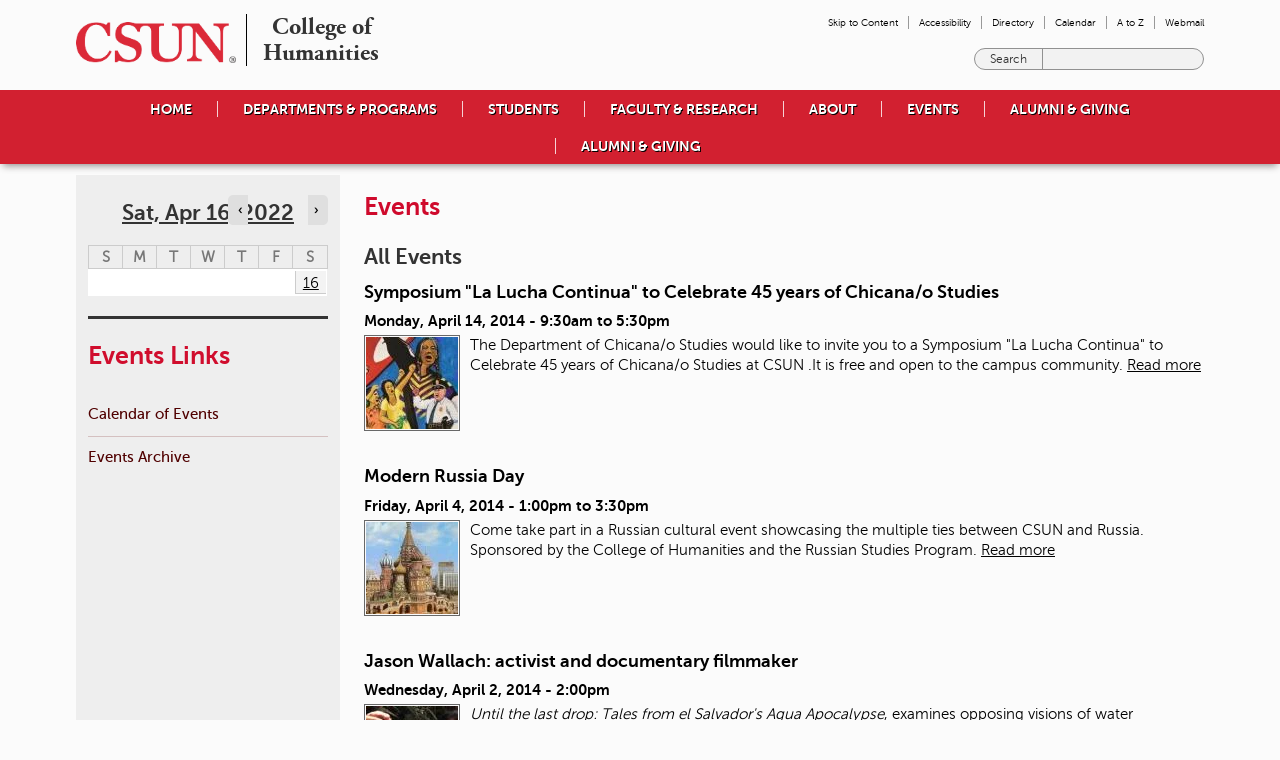

--- FILE ---
content_type: text/html; charset=utf-8
request_url: https://www.csun.edu/humanities/events/events-archive?sort_by=field_event_date_value&sort_order=DESC&page=100&month=2022-04-16
body_size: 41267
content:
<!DOCTYPE html>
<!--[if IEMobile 7]><html class="iem7"  lang="en" dir="ltr" class="no-js"><![endif]-->
<!--[if lte IE 6]><html class="lt-ie9 lt-ie8 lt-ie7"  lang="en" dir="ltr" class="no-js"><![endif]-->
<!--[if (IE 7)&(!IEMobile)]><html class="lt-ie9 lt-ie8"  lang="en" dir="ltr" class="no-js"><![endif]-->
<!--[if IE 8]><html class="lt-ie9"  lang="en" dir="ltr" class="no-js"><![endif]-->
<!--[if (gte IE 9)|(gt IEMobile 7)]><!--><html  lang="en" dir="ltr" class="no-js" prefix="fb: http://www.facebook.com/2008/fbml content: http://purl.org/rss/1.0/modules/content/ dc: http://purl.org/dc/terms/ foaf: http://xmlns.com/foaf/0.1/ og: http://ogp.me/ns# rdfs: http://www.w3.org/2000/01/rdf-schema# sioc: http://rdfs.org/sioc/ns# sioct: http://rdfs.org/sioc/types# skos: http://www.w3.org/2004/02/skos/core# xsd: http://www.w3.org/2001/XMLSchema# fb: http://ogp.me/ns/fb# article: http://ogp.me/ns/article# book: http://ogp.me/ns/book# profile: http://ogp.me/ns/profile#"><!--<![endif]-->

<head>
  <meta charset="utf-8" /><script type="text/javascript">(window.NREUM||(NREUM={})).init={privacy:{cookies_enabled:true},ajax:{deny_list:["bam.nr-data.net"]},feature_flags:["soft_nav"],distributed_tracing:{enabled:true}};(window.NREUM||(NREUM={})).loader_config={agentID:"1385900041",accountID:"3370710",trustKey:"66686",xpid:"VwUAUVFSCBABV1ZSAQEDUVYH",licenseKey:"NRJS-c1dbc212d7bfa7c8eae",applicationID:"1370604726",browserID:"1385900041"};;/*! For license information please see nr-loader-spa-1.305.0.min.js.LICENSE.txt */
(()=>{var e,t,r={384:(e,t,r)=>{"use strict";r.d(t,{NT:()=>s,US:()=>u,Zm:()=>a,bQ:()=>d,dV:()=>c,pV:()=>l});var n=r(6154),i=r(1863),o=r(1910);const s={beacon:"bam.nr-data.net",errorBeacon:"bam.nr-data.net"};function a(){return n.gm.NREUM||(n.gm.NREUM={}),void 0===n.gm.newrelic&&(n.gm.newrelic=n.gm.NREUM),n.gm.NREUM}function c(){let e=a();return e.o||(e.o={ST:n.gm.setTimeout,SI:n.gm.setImmediate||n.gm.setInterval,CT:n.gm.clearTimeout,XHR:n.gm.XMLHttpRequest,REQ:n.gm.Request,EV:n.gm.Event,PR:n.gm.Promise,MO:n.gm.MutationObserver,FETCH:n.gm.fetch,WS:n.gm.WebSocket},(0,o.i)(...Object.values(e.o))),e}function d(e,t){let r=a();r.initializedAgents??={},t.initializedAt={ms:(0,i.t)(),date:new Date},r.initializedAgents[e]=t}function u(e,t){a()[e]=t}function l(){return function(){let e=a();const t=e.info||{};e.info={beacon:s.beacon,errorBeacon:s.errorBeacon,...t}}(),function(){let e=a();const t=e.init||{};e.init={...t}}(),c(),function(){let e=a();const t=e.loader_config||{};e.loader_config={...t}}(),a()}},782:(e,t,r)=>{"use strict";r.d(t,{T:()=>n});const n=r(860).K7.pageViewTiming},860:(e,t,r)=>{"use strict";r.d(t,{$J:()=>u,K7:()=>c,P3:()=>d,XX:()=>i,Yy:()=>a,df:()=>o,qY:()=>n,v4:()=>s});const n="events",i="jserrors",o="browser/blobs",s="rum",a="browser/logs",c={ajax:"ajax",genericEvents:"generic_events",jserrors:i,logging:"logging",metrics:"metrics",pageAction:"page_action",pageViewEvent:"page_view_event",pageViewTiming:"page_view_timing",sessionReplay:"session_replay",sessionTrace:"session_trace",softNav:"soft_navigations",spa:"spa"},d={[c.pageViewEvent]:1,[c.pageViewTiming]:2,[c.metrics]:3,[c.jserrors]:4,[c.spa]:5,[c.ajax]:6,[c.sessionTrace]:7,[c.softNav]:8,[c.sessionReplay]:9,[c.logging]:10,[c.genericEvents]:11},u={[c.pageViewEvent]:s,[c.pageViewTiming]:n,[c.ajax]:n,[c.spa]:n,[c.softNav]:n,[c.metrics]:i,[c.jserrors]:i,[c.sessionTrace]:o,[c.sessionReplay]:o,[c.logging]:a,[c.genericEvents]:"ins"}},944:(e,t,r)=>{"use strict";r.d(t,{R:()=>i});var n=r(3241);function i(e,t){"function"==typeof console.debug&&(console.debug("New Relic Warning: https://github.com/newrelic/newrelic-browser-agent/blob/main/docs/warning-codes.md#".concat(e),t),(0,n.W)({agentIdentifier:null,drained:null,type:"data",name:"warn",feature:"warn",data:{code:e,secondary:t}}))}},993:(e,t,r)=>{"use strict";r.d(t,{A$:()=>o,ET:()=>s,TZ:()=>a,p_:()=>i});var n=r(860);const i={ERROR:"ERROR",WARN:"WARN",INFO:"INFO",DEBUG:"DEBUG",TRACE:"TRACE"},o={OFF:0,ERROR:1,WARN:2,INFO:3,DEBUG:4,TRACE:5},s="log",a=n.K7.logging},1687:(e,t,r)=>{"use strict";r.d(t,{Ak:()=>d,Ze:()=>f,x3:()=>u});var n=r(3241),i=r(7836),o=r(3606),s=r(860),a=r(2646);const c={};function d(e,t){const r={staged:!1,priority:s.P3[t]||0};l(e),c[e].get(t)||c[e].set(t,r)}function u(e,t){e&&c[e]&&(c[e].get(t)&&c[e].delete(t),p(e,t,!1),c[e].size&&h(e))}function l(e){if(!e)throw new Error("agentIdentifier required");c[e]||(c[e]=new Map)}function f(e="",t="feature",r=!1){if(l(e),!e||!c[e].get(t)||r)return p(e,t);c[e].get(t).staged=!0,h(e)}function h(e){const t=Array.from(c[e]);t.every(([e,t])=>t.staged)&&(t.sort((e,t)=>e[1].priority-t[1].priority),t.forEach(([t])=>{c[e].delete(t),p(e,t)}))}function p(e,t,r=!0){const s=e?i.ee.get(e):i.ee,c=o.i.handlers;if(!s.aborted&&s.backlog&&c){if((0,n.W)({agentIdentifier:e,type:"lifecycle",name:"drain",feature:t}),r){const e=s.backlog[t],r=c[t];if(r){for(let t=0;e&&t<e.length;++t)g(e[t],r);Object.entries(r).forEach(([e,t])=>{Object.values(t||{}).forEach(t=>{t[0]?.on&&t[0]?.context()instanceof a.y&&t[0].on(e,t[1])})})}}s.isolatedBacklog||delete c[t],s.backlog[t]=null,s.emit("drain-"+t,[])}}function g(e,t){var r=e[1];Object.values(t[r]||{}).forEach(t=>{var r=e[0];if(t[0]===r){var n=t[1],i=e[3],o=e[2];n.apply(i,o)}})}},1741:(e,t,r)=>{"use strict";r.d(t,{W:()=>o});var n=r(944),i=r(4261);class o{#e(e,...t){if(this[e]!==o.prototype[e])return this[e](...t);(0,n.R)(35,e)}addPageAction(e,t){return this.#e(i.hG,e,t)}register(e){return this.#e(i.eY,e)}recordCustomEvent(e,t){return this.#e(i.fF,e,t)}setPageViewName(e,t){return this.#e(i.Fw,e,t)}setCustomAttribute(e,t,r){return this.#e(i.cD,e,t,r)}noticeError(e,t){return this.#e(i.o5,e,t)}setUserId(e){return this.#e(i.Dl,e)}setApplicationVersion(e){return this.#e(i.nb,e)}setErrorHandler(e){return this.#e(i.bt,e)}addRelease(e,t){return this.#e(i.k6,e,t)}log(e,t){return this.#e(i.$9,e,t)}start(){return this.#e(i.d3)}finished(e){return this.#e(i.BL,e)}recordReplay(){return this.#e(i.CH)}pauseReplay(){return this.#e(i.Tb)}addToTrace(e){return this.#e(i.U2,e)}setCurrentRouteName(e){return this.#e(i.PA,e)}interaction(e){return this.#e(i.dT,e)}wrapLogger(e,t,r){return this.#e(i.Wb,e,t,r)}measure(e,t){return this.#e(i.V1,e,t)}consent(e){return this.#e(i.Pv,e)}}},1863:(e,t,r)=>{"use strict";function n(){return Math.floor(performance.now())}r.d(t,{t:()=>n})},1910:(e,t,r)=>{"use strict";r.d(t,{i:()=>o});var n=r(944);const i=new Map;function o(...e){return e.every(e=>{if(i.has(e))return i.get(e);const t="function"==typeof e?e.toString():"",r=t.includes("[native code]"),o=t.includes("nrWrapper");return r||o||(0,n.R)(64,e?.name||t),i.set(e,r),r})}},2555:(e,t,r)=>{"use strict";r.d(t,{D:()=>a,f:()=>s});var n=r(384),i=r(8122);const o={beacon:n.NT.beacon,errorBeacon:n.NT.errorBeacon,licenseKey:void 0,applicationID:void 0,sa:void 0,queueTime:void 0,applicationTime:void 0,ttGuid:void 0,user:void 0,account:void 0,product:void 0,extra:void 0,jsAttributes:{},userAttributes:void 0,atts:void 0,transactionName:void 0,tNamePlain:void 0};function s(e){try{return!!e.licenseKey&&!!e.errorBeacon&&!!e.applicationID}catch(e){return!1}}const a=e=>(0,i.a)(e,o)},2614:(e,t,r)=>{"use strict";r.d(t,{BB:()=>s,H3:()=>n,g:()=>d,iL:()=>c,tS:()=>a,uh:()=>i,wk:()=>o});const n="NRBA",i="SESSION",o=144e5,s=18e5,a={STARTED:"session-started",PAUSE:"session-pause",RESET:"session-reset",RESUME:"session-resume",UPDATE:"session-update"},c={SAME_TAB:"same-tab",CROSS_TAB:"cross-tab"},d={OFF:0,FULL:1,ERROR:2}},2646:(e,t,r)=>{"use strict";r.d(t,{y:()=>n});class n{constructor(e){this.contextId=e}}},2843:(e,t,r)=>{"use strict";r.d(t,{G:()=>o,u:()=>i});var n=r(3878);function i(e,t=!1,r,i){(0,n.DD)("visibilitychange",function(){if(t)return void("hidden"===document.visibilityState&&e());e(document.visibilityState)},r,i)}function o(e,t,r){(0,n.sp)("pagehide",e,t,r)}},3241:(e,t,r)=>{"use strict";r.d(t,{W:()=>o});var n=r(6154);const i="newrelic";function o(e={}){try{n.gm.dispatchEvent(new CustomEvent(i,{detail:e}))}catch(e){}}},3304:(e,t,r)=>{"use strict";r.d(t,{A:()=>o});var n=r(7836);const i=()=>{const e=new WeakSet;return(t,r)=>{if("object"==typeof r&&null!==r){if(e.has(r))return;e.add(r)}return r}};function o(e){try{return JSON.stringify(e,i())??""}catch(e){try{n.ee.emit("internal-error",[e])}catch(e){}return""}}},3333:(e,t,r)=>{"use strict";r.d(t,{$v:()=>u,TZ:()=>n,Xh:()=>c,Zp:()=>i,kd:()=>d,mq:()=>a,nf:()=>s,qN:()=>o});const n=r(860).K7.genericEvents,i=["auxclick","click","copy","keydown","paste","scrollend"],o=["focus","blur"],s=4,a=1e3,c=2e3,d=["PageAction","UserAction","BrowserPerformance"],u={RESOURCES:"experimental.resources",REGISTER:"register"}},3434:(e,t,r)=>{"use strict";r.d(t,{Jt:()=>o,YM:()=>d});var n=r(7836),i=r(5607);const o="nr@original:".concat(i.W),s=50;var a=Object.prototype.hasOwnProperty,c=!1;function d(e,t){return e||(e=n.ee),r.inPlace=function(e,t,n,i,o){n||(n="");const s="-"===n.charAt(0);for(let a=0;a<t.length;a++){const c=t[a],d=e[c];l(d)||(e[c]=r(d,s?c+n:n,i,c,o))}},r.flag=o,r;function r(t,r,n,c,d){return l(t)?t:(r||(r=""),nrWrapper[o]=t,function(e,t,r){if(Object.defineProperty&&Object.keys)try{return Object.keys(e).forEach(function(r){Object.defineProperty(t,r,{get:function(){return e[r]},set:function(t){return e[r]=t,t}})}),t}catch(e){u([e],r)}for(var n in e)a.call(e,n)&&(t[n]=e[n])}(t,nrWrapper,e),nrWrapper);function nrWrapper(){var o,a,l,f;let h;try{a=this,o=[...arguments],l="function"==typeof n?n(o,a):n||{}}catch(t){u([t,"",[o,a,c],l],e)}i(r+"start",[o,a,c],l,d);const p=performance.now();let g;try{return f=t.apply(a,o),g=performance.now(),f}catch(e){throw g=performance.now(),i(r+"err",[o,a,e],l,d),h=e,h}finally{const e=g-p,t={start:p,end:g,duration:e,isLongTask:e>=s,methodName:c,thrownError:h};t.isLongTask&&i("long-task",[t,a],l,d),i(r+"end",[o,a,f],l,d)}}}function i(r,n,i,o){if(!c||t){var s=c;c=!0;try{e.emit(r,n,i,t,o)}catch(t){u([t,r,n,i],e)}c=s}}}function u(e,t){t||(t=n.ee);try{t.emit("internal-error",e)}catch(e){}}function l(e){return!(e&&"function"==typeof e&&e.apply&&!e[o])}},3606:(e,t,r)=>{"use strict";r.d(t,{i:()=>o});var n=r(9908);o.on=s;var i=o.handlers={};function o(e,t,r,o){s(o||n.d,i,e,t,r)}function s(e,t,r,i,o){o||(o="feature"),e||(e=n.d);var s=t[o]=t[o]||{};(s[r]=s[r]||[]).push([e,i])}},3738:(e,t,r)=>{"use strict";r.d(t,{He:()=>i,Kp:()=>a,Lc:()=>d,Rz:()=>u,TZ:()=>n,bD:()=>o,d3:()=>s,jx:()=>l,sl:()=>f,uP:()=>c});const n=r(860).K7.sessionTrace,i="bstResource",o="resource",s="-start",a="-end",c="fn"+s,d="fn"+a,u="pushState",l=1e3,f=3e4},3785:(e,t,r)=>{"use strict";r.d(t,{R:()=>c,b:()=>d});var n=r(9908),i=r(1863),o=r(860),s=r(3969),a=r(993);function c(e,t,r={},c=a.p_.INFO,d,u=(0,i.t)()){(0,n.p)(s.xV,["API/logging/".concat(c.toLowerCase(),"/called")],void 0,o.K7.metrics,e),(0,n.p)(a.ET,[u,t,r,c,d],void 0,o.K7.logging,e)}function d(e){return"string"==typeof e&&Object.values(a.p_).some(t=>t===e.toUpperCase().trim())}},3878:(e,t,r)=>{"use strict";function n(e,t){return{capture:e,passive:!1,signal:t}}function i(e,t,r=!1,i){window.addEventListener(e,t,n(r,i))}function o(e,t,r=!1,i){document.addEventListener(e,t,n(r,i))}r.d(t,{DD:()=>o,jT:()=>n,sp:()=>i})},3962:(e,t,r)=>{"use strict";r.d(t,{AM:()=>s,O2:()=>l,OV:()=>o,Qu:()=>f,TZ:()=>c,ih:()=>h,pP:()=>a,t1:()=>u,tC:()=>i,wD:()=>d});var n=r(860);const i=["click","keydown","submit"],o="popstate",s="api",a="initialPageLoad",c=n.K7.softNav,d=5e3,u=500,l={INITIAL_PAGE_LOAD:"",ROUTE_CHANGE:1,UNSPECIFIED:2},f={INTERACTION:1,AJAX:2,CUSTOM_END:3,CUSTOM_TRACER:4},h={IP:"in progress",PF:"pending finish",FIN:"finished",CAN:"cancelled"}},3969:(e,t,r)=>{"use strict";r.d(t,{TZ:()=>n,XG:()=>a,rs:()=>i,xV:()=>s,z_:()=>o});const n=r(860).K7.metrics,i="sm",o="cm",s="storeSupportabilityMetrics",a="storeEventMetrics"},4234:(e,t,r)=>{"use strict";r.d(t,{W:()=>o});var n=r(7836),i=r(1687);class o{constructor(e,t){this.agentIdentifier=e,this.ee=n.ee.get(e),this.featureName=t,this.blocked=!1}deregisterDrain(){(0,i.x3)(this.agentIdentifier,this.featureName)}}},4261:(e,t,r)=>{"use strict";r.d(t,{$9:()=>u,BL:()=>c,CH:()=>p,Dl:()=>x,Fw:()=>w,PA:()=>v,Pl:()=>n,Pv:()=>A,Tb:()=>f,U2:()=>s,V1:()=>E,Wb:()=>T,bt:()=>y,cD:()=>b,d3:()=>R,dT:()=>d,eY:()=>g,fF:()=>h,hG:()=>o,hw:()=>i,k6:()=>a,nb:()=>m,o5:()=>l});const n="api-",i=n+"ixn-",o="addPageAction",s="addToTrace",a="addRelease",c="finished",d="interaction",u="log",l="noticeError",f="pauseReplay",h="recordCustomEvent",p="recordReplay",g="register",m="setApplicationVersion",v="setCurrentRouteName",b="setCustomAttribute",y="setErrorHandler",w="setPageViewName",x="setUserId",R="start",T="wrapLogger",E="measure",A="consent"},4387:(e,t,r)=>{"use strict";function n(e={}){return!(!e.id||!e.name)}function i(e){return"string"==typeof e&&e.trim().length<501||"number"==typeof e}function o(e,t){if(2!==t?.harvestEndpointVersion)return{};const r=t.agentRef.runtime.appMetadata.agents[0].entityGuid;return n(e)?{"source.id":e.id,"source.name":e.name,"source.type":e.type,"parent.id":e.parent?.id||r}:{"entity.guid":r,appId:t.agentRef.info.applicationID}}r.d(t,{Ux:()=>o,c7:()=>n,yo:()=>i})},5205:(e,t,r)=>{"use strict";r.d(t,{j:()=>_});var n=r(384),i=r(1741);var o=r(2555),s=r(3333);const a=e=>{if(!e||"string"!=typeof e)return!1;try{document.createDocumentFragment().querySelector(e)}catch{return!1}return!0};var c=r(2614),d=r(944),u=r(8122);const l="[data-nr-mask]",f=e=>(0,u.a)(e,(()=>{const e={feature_flags:[],experimental:{allow_registered_children:!1,resources:!1},mask_selector:"*",block_selector:"[data-nr-block]",mask_input_options:{color:!1,date:!1,"datetime-local":!1,email:!1,month:!1,number:!1,range:!1,search:!1,tel:!1,text:!1,time:!1,url:!1,week:!1,textarea:!1,select:!1,password:!0}};return{ajax:{deny_list:void 0,block_internal:!0,enabled:!0,autoStart:!0},api:{get allow_registered_children(){return e.feature_flags.includes(s.$v.REGISTER)||e.experimental.allow_registered_children},set allow_registered_children(t){e.experimental.allow_registered_children=t},duplicate_registered_data:!1},browser_consent_mode:{enabled:!1},distributed_tracing:{enabled:void 0,exclude_newrelic_header:void 0,cors_use_newrelic_header:void 0,cors_use_tracecontext_headers:void 0,allowed_origins:void 0},get feature_flags(){return e.feature_flags},set feature_flags(t){e.feature_flags=t},generic_events:{enabled:!0,autoStart:!0},harvest:{interval:30},jserrors:{enabled:!0,autoStart:!0},logging:{enabled:!0,autoStart:!0},metrics:{enabled:!0,autoStart:!0},obfuscate:void 0,page_action:{enabled:!0},page_view_event:{enabled:!0,autoStart:!0},page_view_timing:{enabled:!0,autoStart:!0},performance:{capture_marks:!1,capture_measures:!1,capture_detail:!0,resources:{get enabled(){return e.feature_flags.includes(s.$v.RESOURCES)||e.experimental.resources},set enabled(t){e.experimental.resources=t},asset_types:[],first_party_domains:[],ignore_newrelic:!0}},privacy:{cookies_enabled:!0},proxy:{assets:void 0,beacon:void 0},session:{expiresMs:c.wk,inactiveMs:c.BB},session_replay:{autoStart:!0,enabled:!1,preload:!1,sampling_rate:10,error_sampling_rate:100,collect_fonts:!1,inline_images:!1,fix_stylesheets:!0,mask_all_inputs:!0,get mask_text_selector(){return e.mask_selector},set mask_text_selector(t){a(t)?e.mask_selector="".concat(t,",").concat(l):""===t||null===t?e.mask_selector=l:(0,d.R)(5,t)},get block_class(){return"nr-block"},get ignore_class(){return"nr-ignore"},get mask_text_class(){return"nr-mask"},get block_selector(){return e.block_selector},set block_selector(t){a(t)?e.block_selector+=",".concat(t):""!==t&&(0,d.R)(6,t)},get mask_input_options(){return e.mask_input_options},set mask_input_options(t){t&&"object"==typeof t?e.mask_input_options={...t,password:!0}:(0,d.R)(7,t)}},session_trace:{enabled:!0,autoStart:!0},soft_navigations:{enabled:!0,autoStart:!0},spa:{enabled:!0,autoStart:!0},ssl:void 0,user_actions:{enabled:!0,elementAttributes:["id","className","tagName","type"]}}})());var h=r(6154),p=r(9324);let g=0;const m={buildEnv:p.F3,distMethod:p.Xs,version:p.xv,originTime:h.WN},v={consented:!1},b={appMetadata:{},get consented(){return this.session?.state?.consent||v.consented},set consented(e){v.consented=e},customTransaction:void 0,denyList:void 0,disabled:!1,harvester:void 0,isolatedBacklog:!1,isRecording:!1,loaderType:void 0,maxBytes:3e4,obfuscator:void 0,onerror:void 0,ptid:void 0,releaseIds:{},session:void 0,timeKeeper:void 0,registeredEntities:[],jsAttributesMetadata:{bytes:0},get harvestCount(){return++g}},y=e=>{const t=(0,u.a)(e,b),r=Object.keys(m).reduce((e,t)=>(e[t]={value:m[t],writable:!1,configurable:!0,enumerable:!0},e),{});return Object.defineProperties(t,r)};var w=r(5701);const x=e=>{const t=e.startsWith("http");e+="/",r.p=t?e:"https://"+e};var R=r(7836),T=r(3241);const E={accountID:void 0,trustKey:void 0,agentID:void 0,licenseKey:void 0,applicationID:void 0,xpid:void 0},A=e=>(0,u.a)(e,E),S=new Set;function _(e,t={},r,s){let{init:a,info:c,loader_config:d,runtime:u={},exposed:l=!0}=t;if(!c){const e=(0,n.pV)();a=e.init,c=e.info,d=e.loader_config}e.init=f(a||{}),e.loader_config=A(d||{}),c.jsAttributes??={},h.bv&&(c.jsAttributes.isWorker=!0),e.info=(0,o.D)(c);const p=e.init,g=[c.beacon,c.errorBeacon];S.has(e.agentIdentifier)||(p.proxy.assets&&(x(p.proxy.assets),g.push(p.proxy.assets)),p.proxy.beacon&&g.push(p.proxy.beacon),e.beacons=[...g],function(e){const t=(0,n.pV)();Object.getOwnPropertyNames(i.W.prototype).forEach(r=>{const n=i.W.prototype[r];if("function"!=typeof n||"constructor"===n)return;let o=t[r];e[r]&&!1!==e.exposed&&"micro-agent"!==e.runtime?.loaderType&&(t[r]=(...t)=>{const n=e[r](...t);return o?o(...t):n})})}(e),(0,n.US)("activatedFeatures",w.B),e.runSoftNavOverSpa&&=!0===p.soft_navigations.enabled&&p.feature_flags.includes("soft_nav")),u.denyList=[...p.ajax.deny_list||[],...p.ajax.block_internal?g:[]],u.ptid=e.agentIdentifier,u.loaderType=r,e.runtime=y(u),S.has(e.agentIdentifier)||(e.ee=R.ee.get(e.agentIdentifier),e.exposed=l,(0,T.W)({agentIdentifier:e.agentIdentifier,drained:!!w.B?.[e.agentIdentifier],type:"lifecycle",name:"initialize",feature:void 0,data:e.config})),S.add(e.agentIdentifier)}},5270:(e,t,r)=>{"use strict";r.d(t,{Aw:()=>s,SR:()=>o,rF:()=>a});var n=r(384),i=r(7767);function o(e){return!!(0,n.dV)().o.MO&&(0,i.V)(e)&&!0===e?.session_trace.enabled}function s(e){return!0===e?.session_replay.preload&&o(e)}function a(e,t){try{if("string"==typeof t?.type){if("password"===t.type.toLowerCase())return"*".repeat(e?.length||0);if(void 0!==t?.dataset?.nrUnmask||t?.classList?.contains("nr-unmask"))return e}}catch(e){}return"string"==typeof e?e.replace(/[\S]/g,"*"):"*".repeat(e?.length||0)}},5289:(e,t,r)=>{"use strict";r.d(t,{GG:()=>s,Qr:()=>c,sB:()=>a});var n=r(3878),i=r(6389);function o(){return"undefined"==typeof document||"complete"===document.readyState}function s(e,t){if(o())return e();const r=(0,i.J)(e),s=setInterval(()=>{o()&&(clearInterval(s),r())},500);(0,n.sp)("load",r,t)}function a(e){if(o())return e();(0,n.DD)("DOMContentLoaded",e)}function c(e){if(o())return e();(0,n.sp)("popstate",e)}},5607:(e,t,r)=>{"use strict";r.d(t,{W:()=>n});const n=(0,r(9566).bz)()},5701:(e,t,r)=>{"use strict";r.d(t,{B:()=>o,t:()=>s});var n=r(3241);const i=new Set,o={};function s(e,t){const r=t.agentIdentifier;o[r]??={},e&&"object"==typeof e&&(i.has(r)||(t.ee.emit("rumresp",[e]),o[r]=e,i.add(r),(0,n.W)({agentIdentifier:r,loaded:!0,drained:!0,type:"lifecycle",name:"load",feature:void 0,data:e})))}},6154:(e,t,r)=>{"use strict";r.d(t,{A4:()=>a,OF:()=>u,RI:()=>i,WN:()=>h,bv:()=>o,eN:()=>p,gm:()=>s,lR:()=>f,m:()=>d,mw:()=>c,sb:()=>l});var n=r(1863);const i="undefined"!=typeof window&&!!window.document,o="undefined"!=typeof WorkerGlobalScope&&("undefined"!=typeof self&&self instanceof WorkerGlobalScope&&self.navigator instanceof WorkerNavigator||"undefined"!=typeof globalThis&&globalThis instanceof WorkerGlobalScope&&globalThis.navigator instanceof WorkerNavigator),s=i?window:"undefined"!=typeof WorkerGlobalScope&&("undefined"!=typeof self&&self instanceof WorkerGlobalScope&&self||"undefined"!=typeof globalThis&&globalThis instanceof WorkerGlobalScope&&globalThis),a="complete"===s?.document?.readyState,c=Boolean("hidden"===s?.document?.visibilityState),d=""+s?.location,u=/iPad|iPhone|iPod/.test(s.navigator?.userAgent),l=u&&"undefined"==typeof SharedWorker,f=(()=>{const e=s.navigator?.userAgent?.match(/Firefox[/\s](\d+\.\d+)/);return Array.isArray(e)&&e.length>=2?+e[1]:0})(),h=Date.now()-(0,n.t)(),p=()=>"undefined"!=typeof PerformanceNavigationTiming&&s?.performance?.getEntriesByType("navigation")?.length>0},6344:(e,t,r)=>{"use strict";r.d(t,{BB:()=>u,Qb:()=>l,TZ:()=>i,Ug:()=>s,Vh:()=>o,_s:()=>a,bc:()=>d,yP:()=>c});var n=r(2614);const i=r(860).K7.sessionReplay,o="errorDuringReplay",s=.12,a={DomContentLoaded:0,Load:1,FullSnapshot:2,IncrementalSnapshot:3,Meta:4,Custom:5},c={[n.g.ERROR]:15e3,[n.g.FULL]:3e5,[n.g.OFF]:0},d={RESET:{message:"Session was reset",sm:"Reset"},IMPORT:{message:"Recorder failed to import",sm:"Import"},TOO_MANY:{message:"429: Too Many Requests",sm:"Too-Many"},TOO_BIG:{message:"Payload was too large",sm:"Too-Big"},CROSS_TAB:{message:"Session Entity was set to OFF on another tab",sm:"Cross-Tab"},ENTITLEMENTS:{message:"Session Replay is not allowed and will not be started",sm:"Entitlement"}},u=5e3,l={API:"api",RESUME:"resume",SWITCH_TO_FULL:"switchToFull",INITIALIZE:"initialize",PRELOAD:"preload"}},6389:(e,t,r)=>{"use strict";function n(e,t=500,r={}){const n=r?.leading||!1;let i;return(...r)=>{n&&void 0===i&&(e.apply(this,r),i=setTimeout(()=>{i=clearTimeout(i)},t)),n||(clearTimeout(i),i=setTimeout(()=>{e.apply(this,r)},t))}}function i(e){let t=!1;return(...r)=>{t||(t=!0,e.apply(this,r))}}r.d(t,{J:()=>i,s:()=>n})},6630:(e,t,r)=>{"use strict";r.d(t,{T:()=>n});const n=r(860).K7.pageViewEvent},6774:(e,t,r)=>{"use strict";r.d(t,{T:()=>n});const n=r(860).K7.jserrors},7295:(e,t,r)=>{"use strict";r.d(t,{Xv:()=>s,gX:()=>i,iW:()=>o});var n=[];function i(e){if(!e||o(e))return!1;if(0===n.length)return!0;for(var t=0;t<n.length;t++){var r=n[t];if("*"===r.hostname)return!1;if(a(r.hostname,e.hostname)&&c(r.pathname,e.pathname))return!1}return!0}function o(e){return void 0===e.hostname}function s(e){if(n=[],e&&e.length)for(var t=0;t<e.length;t++){let r=e[t];if(!r)continue;0===r.indexOf("http://")?r=r.substring(7):0===r.indexOf("https://")&&(r=r.substring(8));const i=r.indexOf("/");let o,s;i>0?(o=r.substring(0,i),s=r.substring(i)):(o=r,s="");let[a]=o.split(":");n.push({hostname:a,pathname:s})}}function a(e,t){return!(e.length>t.length)&&t.indexOf(e)===t.length-e.length}function c(e,t){return 0===e.indexOf("/")&&(e=e.substring(1)),0===t.indexOf("/")&&(t=t.substring(1)),""===e||e===t}},7378:(e,t,r)=>{"use strict";r.d(t,{$p:()=>R,BR:()=>b,Kp:()=>x,L3:()=>y,Lc:()=>c,NC:()=>o,SG:()=>u,TZ:()=>i,U6:()=>p,UT:()=>m,d3:()=>w,dT:()=>f,e5:()=>E,gx:()=>v,l9:()=>l,oW:()=>h,op:()=>g,rw:()=>d,tH:()=>A,uP:()=>a,wW:()=>T,xq:()=>s});var n=r(384);const i=r(860).K7.spa,o=["click","submit","keypress","keydown","keyup","change"],s=999,a="fn-start",c="fn-end",d="cb-start",u="api-ixn-",l="remaining",f="interaction",h="spaNode",p="jsonpNode",g="fetch-start",m="fetch-done",v="fetch-body-",b="jsonp-end",y=(0,n.dV)().o.ST,w="-start",x="-end",R="-body",T="cb"+x,E="jsTime",A="fetch"},7485:(e,t,r)=>{"use strict";r.d(t,{D:()=>i});var n=r(6154);function i(e){if(0===(e||"").indexOf("data:"))return{protocol:"data"};try{const t=new URL(e,location.href),r={port:t.port,hostname:t.hostname,pathname:t.pathname,search:t.search,protocol:t.protocol.slice(0,t.protocol.indexOf(":")),sameOrigin:t.protocol===n.gm?.location?.protocol&&t.host===n.gm?.location?.host};return r.port&&""!==r.port||("http:"===t.protocol&&(r.port="80"),"https:"===t.protocol&&(r.port="443")),r.pathname&&""!==r.pathname?r.pathname.startsWith("/")||(r.pathname="/".concat(r.pathname)):r.pathname="/",r}catch(e){return{}}}},7699:(e,t,r)=>{"use strict";r.d(t,{It:()=>o,KC:()=>a,No:()=>i,qh:()=>s});var n=r(860);const i=16e3,o=1e6,s="SESSION_ERROR",a={[n.K7.logging]:!0,[n.K7.genericEvents]:!1,[n.K7.jserrors]:!1,[n.K7.ajax]:!1}},7767:(e,t,r)=>{"use strict";r.d(t,{V:()=>i});var n=r(6154);const i=e=>n.RI&&!0===e?.privacy.cookies_enabled},7836:(e,t,r)=>{"use strict";r.d(t,{P:()=>a,ee:()=>c});var n=r(384),i=r(8990),o=r(2646),s=r(5607);const a="nr@context:".concat(s.W),c=function e(t,r){var n={},s={},u={},l=!1;try{l=16===r.length&&d.initializedAgents?.[r]?.runtime.isolatedBacklog}catch(e){}var f={on:p,addEventListener:p,removeEventListener:function(e,t){var r=n[e];if(!r)return;for(var i=0;i<r.length;i++)r[i]===t&&r.splice(i,1)},emit:function(e,r,n,i,o){!1!==o&&(o=!0);if(c.aborted&&!i)return;t&&o&&t.emit(e,r,n);var a=h(n);g(e).forEach(e=>{e.apply(a,r)});var d=v()[s[e]];d&&d.push([f,e,r,a]);return a},get:m,listeners:g,context:h,buffer:function(e,t){const r=v();if(t=t||"feature",f.aborted)return;Object.entries(e||{}).forEach(([e,n])=>{s[n]=t,t in r||(r[t]=[])})},abort:function(){f._aborted=!0,Object.keys(f.backlog).forEach(e=>{delete f.backlog[e]})},isBuffering:function(e){return!!v()[s[e]]},debugId:r,backlog:l?{}:t&&"object"==typeof t.backlog?t.backlog:{},isolatedBacklog:l};return Object.defineProperty(f,"aborted",{get:()=>{let e=f._aborted||!1;return e||(t&&(e=t.aborted),e)}}),f;function h(e){return e&&e instanceof o.y?e:e?(0,i.I)(e,a,()=>new o.y(a)):new o.y(a)}function p(e,t){n[e]=g(e).concat(t)}function g(e){return n[e]||[]}function m(t){return u[t]=u[t]||e(f,t)}function v(){return f.backlog}}(void 0,"globalEE"),d=(0,n.Zm)();d.ee||(d.ee=c)},8122:(e,t,r)=>{"use strict";r.d(t,{a:()=>i});var n=r(944);function i(e,t){try{if(!e||"object"!=typeof e)return(0,n.R)(3);if(!t||"object"!=typeof t)return(0,n.R)(4);const r=Object.create(Object.getPrototypeOf(t),Object.getOwnPropertyDescriptors(t)),o=0===Object.keys(r).length?e:r;for(let s in o)if(void 0!==e[s])try{if(null===e[s]){r[s]=null;continue}Array.isArray(e[s])&&Array.isArray(t[s])?r[s]=Array.from(new Set([...e[s],...t[s]])):"object"==typeof e[s]&&"object"==typeof t[s]?r[s]=i(e[s],t[s]):r[s]=e[s]}catch(e){r[s]||(0,n.R)(1,e)}return r}catch(e){(0,n.R)(2,e)}}},8139:(e,t,r)=>{"use strict";r.d(t,{u:()=>f});var n=r(7836),i=r(3434),o=r(8990),s=r(6154);const a={},c=s.gm.XMLHttpRequest,d="addEventListener",u="removeEventListener",l="nr@wrapped:".concat(n.P);function f(e){var t=function(e){return(e||n.ee).get("events")}(e);if(a[t.debugId]++)return t;a[t.debugId]=1;var r=(0,i.YM)(t,!0);function f(e){r.inPlace(e,[d,u],"-",p)}function p(e,t){return e[1]}return"getPrototypeOf"in Object&&(s.RI&&h(document,f),c&&h(c.prototype,f),h(s.gm,f)),t.on(d+"-start",function(e,t){var n=e[1];if(null!==n&&("function"==typeof n||"object"==typeof n)&&"newrelic"!==e[0]){var i=(0,o.I)(n,l,function(){var e={object:function(){if("function"!=typeof n.handleEvent)return;return n.handleEvent.apply(n,arguments)},function:n}[typeof n];return e?r(e,"fn-",null,e.name||"anonymous"):n});this.wrapped=e[1]=i}}),t.on(u+"-start",function(e){e[1]=this.wrapped||e[1]}),t}function h(e,t,...r){let n=e;for(;"object"==typeof n&&!Object.prototype.hasOwnProperty.call(n,d);)n=Object.getPrototypeOf(n);n&&t(n,...r)}},8374:(e,t,r)=>{r.nc=(()=>{try{return document?.currentScript?.nonce}catch(e){}return""})()},8990:(e,t,r)=>{"use strict";r.d(t,{I:()=>i});var n=Object.prototype.hasOwnProperty;function i(e,t,r){if(n.call(e,t))return e[t];var i=r();if(Object.defineProperty&&Object.keys)try{return Object.defineProperty(e,t,{value:i,writable:!0,enumerable:!1}),i}catch(e){}return e[t]=i,i}},9300:(e,t,r)=>{"use strict";r.d(t,{T:()=>n});const n=r(860).K7.ajax},9324:(e,t,r)=>{"use strict";r.d(t,{AJ:()=>s,F3:()=>i,Xs:()=>o,Yq:()=>a,xv:()=>n});const n="1.305.0",i="PROD",o="CDN",s="@newrelic/rrweb",a="1.0.1"},9566:(e,t,r)=>{"use strict";r.d(t,{LA:()=>a,ZF:()=>c,bz:()=>s,el:()=>d});var n=r(6154);const i="xxxxxxxx-xxxx-4xxx-yxxx-xxxxxxxxxxxx";function o(e,t){return e?15&e[t]:16*Math.random()|0}function s(){const e=n.gm?.crypto||n.gm?.msCrypto;let t,r=0;return e&&e.getRandomValues&&(t=e.getRandomValues(new Uint8Array(30))),i.split("").map(e=>"x"===e?o(t,r++).toString(16):"y"===e?(3&o()|8).toString(16):e).join("")}function a(e){const t=n.gm?.crypto||n.gm?.msCrypto;let r,i=0;t&&t.getRandomValues&&(r=t.getRandomValues(new Uint8Array(e)));const s=[];for(var a=0;a<e;a++)s.push(o(r,i++).toString(16));return s.join("")}function c(){return a(16)}function d(){return a(32)}},9908:(e,t,r)=>{"use strict";r.d(t,{d:()=>n,p:()=>i});var n=r(7836).ee.get("handle");function i(e,t,r,i,o){o?(o.buffer([e],i),o.emit(e,t,r)):(n.buffer([e],i),n.emit(e,t,r))}}},n={};function i(e){var t=n[e];if(void 0!==t)return t.exports;var o=n[e]={exports:{}};return r[e](o,o.exports,i),o.exports}i.m=r,i.d=(e,t)=>{for(var r in t)i.o(t,r)&&!i.o(e,r)&&Object.defineProperty(e,r,{enumerable:!0,get:t[r]})},i.f={},i.e=e=>Promise.all(Object.keys(i.f).reduce((t,r)=>(i.f[r](e,t),t),[])),i.u=e=>({212:"nr-spa-compressor",249:"nr-spa-recorder",478:"nr-spa"}[e]+"-1.305.0.min.js"),i.o=(e,t)=>Object.prototype.hasOwnProperty.call(e,t),e={},t="NRBA-1.305.0.PROD:",i.l=(r,n,o,s)=>{if(e[r])e[r].push(n);else{var a,c;if(void 0!==o)for(var d=document.getElementsByTagName("script"),u=0;u<d.length;u++){var l=d[u];if(l.getAttribute("src")==r||l.getAttribute("data-webpack")==t+o){a=l;break}}if(!a){c=!0;var f={478:"sha512-ThlgRmXNEfRleWOcB+rCg2BDhJEPTbSIevhrE8IsLDuMof3nL+qxiihoNdjZT5JNtI/4JlzSqBNZSthr7Y6ygA==",249:"sha512-JYoSmdH39Uy5+7v/V9QcH0TwfxIcuGfkLRkZyNpqzHTGe6HYLBcLnXqjgD0cL1mm1WoDp68dSb4IBw4AYptWMg==",212:"sha512-V28ikYA1K2MbjwepZ5YejkSD94BI6oApz0vZgLJBCNdsRiO5FmUQZ13g6LmHjh23nJcVW85Un5HkKn144Fak7A=="};(a=document.createElement("script")).charset="utf-8",i.nc&&a.setAttribute("nonce",i.nc),a.setAttribute("data-webpack",t+o),a.src=r,0!==a.src.indexOf(window.location.origin+"/")&&(a.crossOrigin="anonymous"),f[s]&&(a.integrity=f[s])}e[r]=[n];var h=(t,n)=>{a.onerror=a.onload=null,clearTimeout(p);var i=e[r];if(delete e[r],a.parentNode&&a.parentNode.removeChild(a),i&&i.forEach(e=>e(n)),t)return t(n)},p=setTimeout(h.bind(null,void 0,{type:"timeout",target:a}),12e4);a.onerror=h.bind(null,a.onerror),a.onload=h.bind(null,a.onload),c&&document.head.appendChild(a)}},i.r=e=>{"undefined"!=typeof Symbol&&Symbol.toStringTag&&Object.defineProperty(e,Symbol.toStringTag,{value:"Module"}),Object.defineProperty(e,"__esModule",{value:!0})},i.p="https://js-agent.newrelic.com/",(()=>{var e={38:0,788:0};i.f.j=(t,r)=>{var n=i.o(e,t)?e[t]:void 0;if(0!==n)if(n)r.push(n[2]);else{var o=new Promise((r,i)=>n=e[t]=[r,i]);r.push(n[2]=o);var s=i.p+i.u(t),a=new Error;i.l(s,r=>{if(i.o(e,t)&&(0!==(n=e[t])&&(e[t]=void 0),n)){var o=r&&("load"===r.type?"missing":r.type),s=r&&r.target&&r.target.src;a.message="Loading chunk "+t+" failed.\n("+o+": "+s+")",a.name="ChunkLoadError",a.type=o,a.request=s,n[1](a)}},"chunk-"+t,t)}};var t=(t,r)=>{var n,o,[s,a,c]=r,d=0;if(s.some(t=>0!==e[t])){for(n in a)i.o(a,n)&&(i.m[n]=a[n]);if(c)c(i)}for(t&&t(r);d<s.length;d++)o=s[d],i.o(e,o)&&e[o]&&e[o][0](),e[o]=0},r=self["webpackChunk:NRBA-1.305.0.PROD"]=self["webpackChunk:NRBA-1.305.0.PROD"]||[];r.forEach(t.bind(null,0)),r.push=t.bind(null,r.push.bind(r))})(),(()=>{"use strict";i(8374);var e=i(9566),t=i(1741);class r extends t.W{agentIdentifier=(0,e.LA)(16)}var n=i(860);const o=Object.values(n.K7);var s=i(5205);var a=i(9908),c=i(1863),d=i(4261),u=i(3241),l=i(944),f=i(5701),h=i(3969);function p(e,t,i,o){const s=o||i;!s||s[e]&&s[e]!==r.prototype[e]||(s[e]=function(){(0,a.p)(h.xV,["API/"+e+"/called"],void 0,n.K7.metrics,i.ee),(0,u.W)({agentIdentifier:i.agentIdentifier,drained:!!f.B?.[i.agentIdentifier],type:"data",name:"api",feature:d.Pl+e,data:{}});try{return t.apply(this,arguments)}catch(e){(0,l.R)(23,e)}})}function g(e,t,r,n,i){const o=e.info;null===r?delete o.jsAttributes[t]:o.jsAttributes[t]=r,(i||null===r)&&(0,a.p)(d.Pl+n,[(0,c.t)(),t,r],void 0,"session",e.ee)}var m=i(1687),v=i(4234),b=i(5289),y=i(6154),w=i(5270),x=i(7767),R=i(6389),T=i(7699);class E extends v.W{constructor(e,t){super(e.agentIdentifier,t),this.agentRef=e,this.abortHandler=void 0,this.featAggregate=void 0,this.loadedSuccessfully=void 0,this.onAggregateImported=new Promise(e=>{this.loadedSuccessfully=e}),this.deferred=Promise.resolve(),!1===e.init[this.featureName].autoStart?this.deferred=new Promise((t,r)=>{this.ee.on("manual-start-all",(0,R.J)(()=>{(0,m.Ak)(e.agentIdentifier,this.featureName),t()}))}):(0,m.Ak)(e.agentIdentifier,t)}importAggregator(e,t,r={}){if(this.featAggregate)return;const n=async()=>{let n;await this.deferred;try{if((0,x.V)(e.init)){const{setupAgentSession:t}=await i.e(478).then(i.bind(i,8766));n=t(e)}}catch(e){(0,l.R)(20,e),this.ee.emit("internal-error",[e]),(0,a.p)(T.qh,[e],void 0,this.featureName,this.ee)}try{if(!this.#t(this.featureName,n,e.init))return(0,m.Ze)(this.agentIdentifier,this.featureName),void this.loadedSuccessfully(!1);const{Aggregate:i}=await t();this.featAggregate=new i(e,r),e.runtime.harvester.initializedAggregates.push(this.featAggregate),this.loadedSuccessfully(!0)}catch(e){(0,l.R)(34,e),this.abortHandler?.(),(0,m.Ze)(this.agentIdentifier,this.featureName,!0),this.loadedSuccessfully(!1),this.ee&&this.ee.abort()}};y.RI?(0,b.GG)(()=>n(),!0):n()}#t(e,t,r){if(this.blocked)return!1;switch(e){case n.K7.sessionReplay:return(0,w.SR)(r)&&!!t;case n.K7.sessionTrace:return!!t;default:return!0}}}var A=i(6630),S=i(2614);class _ extends E{static featureName=A.T;constructor(e){var t;super(e,A.T),this.setupInspectionEvents(e.agentIdentifier),t=e,p(d.Fw,function(e,r){"string"==typeof e&&("/"!==e.charAt(0)&&(e="/"+e),t.runtime.customTransaction=(r||"http://custom.transaction")+e,(0,a.p)(d.Pl+d.Fw,[(0,c.t)()],void 0,void 0,t.ee))},t),this.importAggregator(e,()=>i.e(478).then(i.bind(i,2467)))}setupInspectionEvents(e){const t=(t,r)=>{t&&(0,u.W)({agentIdentifier:e,timeStamp:t.timeStamp,loaded:"complete"===t.target.readyState,type:"window",name:r,data:t.target.location+""})};(0,b.sB)(e=>{t(e,"DOMContentLoaded")}),(0,b.GG)(e=>{t(e,"load")}),(0,b.Qr)(e=>{t(e,"navigate")}),this.ee.on(S.tS.UPDATE,(t,r)=>{(0,u.W)({agentIdentifier:e,type:"lifecycle",name:"session",data:r})})}}var O=i(384);var N=i(2843),I=i(782);class P extends E{static featureName=I.T;constructor(e){super(e,I.T),y.RI&&((0,N.u)(()=>(0,a.p)("docHidden",[(0,c.t)()],void 0,I.T,this.ee),!0),(0,N.G)(()=>(0,a.p)("winPagehide",[(0,c.t)()],void 0,I.T,this.ee)),this.importAggregator(e,()=>i.e(478).then(i.bind(i,9917))))}}class j extends E{static featureName=h.TZ;constructor(e){super(e,h.TZ),y.RI&&document.addEventListener("securitypolicyviolation",e=>{(0,a.p)(h.xV,["Generic/CSPViolation/Detected"],void 0,this.featureName,this.ee)}),this.importAggregator(e,()=>i.e(478).then(i.bind(i,6555)))}}var k=i(6774),C=i(3878),D=i(3304);class L{constructor(e,t,r,n,i){this.name="UncaughtError",this.message="string"==typeof e?e:(0,D.A)(e),this.sourceURL=t,this.line=r,this.column=n,this.__newrelic=i}}function M(e){return K(e)?e:new L(void 0!==e?.message?e.message:e,e?.filename||e?.sourceURL,e?.lineno||e?.line,e?.colno||e?.col,e?.__newrelic,e?.cause)}function H(e){const t="Unhandled Promise Rejection: ";if(!e?.reason)return;if(K(e.reason)){try{e.reason.message.startsWith(t)||(e.reason.message=t+e.reason.message)}catch(e){}return M(e.reason)}const r=M(e.reason);return(r.message||"").startsWith(t)||(r.message=t+r.message),r}function B(e){if(e.error instanceof SyntaxError&&!/:\d+$/.test(e.error.stack?.trim())){const t=new L(e.message,e.filename,e.lineno,e.colno,e.error.__newrelic,e.cause);return t.name=SyntaxError.name,t}return K(e.error)?e.error:M(e)}function K(e){return e instanceof Error&&!!e.stack}function W(e,t,r,i,o=(0,c.t)()){"string"==typeof e&&(e=new Error(e)),(0,a.p)("err",[e,o,!1,t,r.runtime.isRecording,void 0,i],void 0,n.K7.jserrors,r.ee),(0,a.p)("uaErr",[],void 0,n.K7.genericEvents,r.ee)}var U=i(4387),F=i(993),V=i(3785);function G(e,{customAttributes:t={},level:r=F.p_.INFO}={},n,i,o=(0,c.t)()){(0,V.R)(n.ee,e,t,r,i,o)}function z(e,t,r,i,o=(0,c.t)()){(0,a.p)(d.Pl+d.hG,[o,e,t,i],void 0,n.K7.genericEvents,r.ee)}function Z(e,t,r,i,o=(0,c.t)()){const{start:s,end:u,customAttributes:f}=t||{},h={customAttributes:f||{}};if("object"!=typeof h.customAttributes||"string"!=typeof e||0===e.length)return void(0,l.R)(57);const p=(e,t)=>null==e?t:"number"==typeof e?e:e instanceof PerformanceMark?e.startTime:Number.NaN;if(h.start=p(s,0),h.end=p(u,o),Number.isNaN(h.start)||Number.isNaN(h.end))(0,l.R)(57);else{if(h.duration=h.end-h.start,!(h.duration<0))return(0,a.p)(d.Pl+d.V1,[h,e,i],void 0,n.K7.genericEvents,r.ee),h;(0,l.R)(58)}}function q(e,t={},r,i,o=(0,c.t)()){(0,a.p)(d.Pl+d.fF,[o,e,t,i],void 0,n.K7.genericEvents,r.ee)}function X(e){p(d.eY,function(t){return Y(e,t)},e)}function Y(e,t,r){const i={};(0,l.R)(54,"newrelic.register"),t||={},t.type="MFE",t.licenseKey||=e.info.licenseKey,t.blocked=!1,t.parent=r||{};let o=()=>{};const s=e.runtime.registeredEntities,d=s.find(({metadata:{target:{id:e,name:r}}})=>e===t.id);if(d)return d.metadata.target.name!==t.name&&(d.metadata.target.name=t.name),d;const u=e=>{t.blocked=!0,o=e};e.init.api.allow_registered_children||u((0,R.J)(()=>(0,l.R)(55))),(0,U.c7)(t)||u((0,R.J)(()=>(0,l.R)(48,t))),(0,U.yo)(t.id)&&(0,U.yo)(t.name)||u((0,R.J)(()=>(0,l.R)(48,t)));const f={addPageAction:(r,n={})=>m(z,[r,{...i,...n},e],t),log:(r,n={})=>m(G,[r,{...n,customAttributes:{...i,...n.customAttributes||{}}},e],t),measure:(r,n={})=>m(Z,[r,{...n,customAttributes:{...i,...n.customAttributes||{}}},e],t),noticeError:(r,n={})=>m(W,[r,{...i,...n},e],t),register:(t={})=>m(Y,[e,t],f.metadata.target),recordCustomEvent:(r,n={})=>m(q,[r,{...i,...n},e],t),setApplicationVersion:e=>g("application.version",e),setCustomAttribute:(e,t)=>g(e,t),setUserId:e=>g("enduser.id",e),metadata:{customAttributes:i,target:t}},p=()=>(t.blocked&&o(),t.blocked);p()||s.push(f);const g=(e,t)=>{p()||(i[e]=t)},m=(t,r,i)=>{if(p())return;const o=(0,c.t)();(0,a.p)(h.xV,["API/register/".concat(t.name,"/called")],void 0,n.K7.metrics,e.ee);try{return e.init.api.duplicate_registered_data&&"register"!==t.name&&t(...r,void 0,o),t(...r,i,o)}catch(e){(0,l.R)(50,e)}};return f}class J extends E{static featureName=k.T;constructor(e){var t;super(e,k.T),t=e,p(d.o5,(e,r)=>W(e,r,t),t),function(e){p(d.bt,function(t){e.runtime.onerror=t},e)}(e),function(e){let t=0;p(d.k6,function(e,r){++t>10||(this.runtime.releaseIds[e.slice(-200)]=(""+r).slice(-200))},e)}(e),X(e);try{this.removeOnAbort=new AbortController}catch(e){}this.ee.on("internal-error",(t,r)=>{this.abortHandler&&(0,a.p)("ierr",[M(t),(0,c.t)(),!0,{},e.runtime.isRecording,r],void 0,this.featureName,this.ee)}),y.gm.addEventListener("unhandledrejection",t=>{this.abortHandler&&(0,a.p)("err",[H(t),(0,c.t)(),!1,{unhandledPromiseRejection:1},e.runtime.isRecording],void 0,this.featureName,this.ee)},(0,C.jT)(!1,this.removeOnAbort?.signal)),y.gm.addEventListener("error",t=>{this.abortHandler&&(0,a.p)("err",[B(t),(0,c.t)(),!1,{},e.runtime.isRecording],void 0,this.featureName,this.ee)},(0,C.jT)(!1,this.removeOnAbort?.signal)),this.abortHandler=this.#r,this.importAggregator(e,()=>i.e(478).then(i.bind(i,2176)))}#r(){this.removeOnAbort?.abort(),this.abortHandler=void 0}}var Q=i(8990);let ee=1;function te(e){const t=typeof e;return!e||"object"!==t&&"function"!==t?-1:e===y.gm?0:(0,Q.I)(e,"nr@id",function(){return ee++})}function re(e){if("string"==typeof e&&e.length)return e.length;if("object"==typeof e){if("undefined"!=typeof ArrayBuffer&&e instanceof ArrayBuffer&&e.byteLength)return e.byteLength;if("undefined"!=typeof Blob&&e instanceof Blob&&e.size)return e.size;if(!("undefined"!=typeof FormData&&e instanceof FormData))try{return(0,D.A)(e).length}catch(e){return}}}var ne=i(8139),ie=i(7836),oe=i(3434);const se={},ae=["open","send"];function ce(e){var t=e||ie.ee;const r=function(e){return(e||ie.ee).get("xhr")}(t);if(void 0===y.gm.XMLHttpRequest)return r;if(se[r.debugId]++)return r;se[r.debugId]=1,(0,ne.u)(t);var n=(0,oe.YM)(r),i=y.gm.XMLHttpRequest,o=y.gm.MutationObserver,s=y.gm.Promise,a=y.gm.setInterval,c="readystatechange",d=["onload","onerror","onabort","onloadstart","onloadend","onprogress","ontimeout"],u=[],f=y.gm.XMLHttpRequest=function(e){const t=new i(e),o=r.context(t);try{r.emit("new-xhr",[t],o),t.addEventListener(c,(s=o,function(){var e=this;e.readyState>3&&!s.resolved&&(s.resolved=!0,r.emit("xhr-resolved",[],e)),n.inPlace(e,d,"fn-",b)}),(0,C.jT)(!1))}catch(e){(0,l.R)(15,e);try{r.emit("internal-error",[e])}catch(e){}}var s;return t};function h(e,t){n.inPlace(t,["onreadystatechange"],"fn-",b)}if(function(e,t){for(var r in e)t[r]=e[r]}(i,f),f.prototype=i.prototype,n.inPlace(f.prototype,ae,"-xhr-",b),r.on("send-xhr-start",function(e,t){h(e,t),function(e){u.push(e),o&&(p?p.then(v):a?a(v):(g=-g,m.data=g))}(t)}),r.on("open-xhr-start",h),o){var p=s&&s.resolve();if(!a&&!s){var g=1,m=document.createTextNode(g);new o(v).observe(m,{characterData:!0})}}else t.on("fn-end",function(e){e[0]&&e[0].type===c||v()});function v(){for(var e=0;e<u.length;e++)h(0,u[e]);u.length&&(u=[])}function b(e,t){return t}return r}var de="fetch-",ue=de+"body-",le=["arrayBuffer","blob","json","text","formData"],fe=y.gm.Request,he=y.gm.Response,pe="prototype";const ge={};function me(e){const t=function(e){return(e||ie.ee).get("fetch")}(e);if(!(fe&&he&&y.gm.fetch))return t;if(ge[t.debugId]++)return t;function r(e,r,n){var i=e[r];"function"==typeof i&&(e[r]=function(){var e,r=[...arguments],o={};t.emit(n+"before-start",[r],o),o[ie.P]&&o[ie.P].dt&&(e=o[ie.P].dt);var s=i.apply(this,r);return t.emit(n+"start",[r,e],s),s.then(function(e){return t.emit(n+"end",[null,e],s),e},function(e){throw t.emit(n+"end",[e],s),e})})}return ge[t.debugId]=1,le.forEach(e=>{r(fe[pe],e,ue),r(he[pe],e,ue)}),r(y.gm,"fetch",de),t.on(de+"end",function(e,r){var n=this;if(r){var i=r.headers.get("content-length");null!==i&&(n.rxSize=i),t.emit(de+"done",[null,r],n)}else t.emit(de+"done",[e],n)}),t}var ve=i(7485);class be{constructor(e){this.agentRef=e}generateTracePayload(t){const r=this.agentRef.loader_config;if(!this.shouldGenerateTrace(t)||!r)return null;var n=(r.accountID||"").toString()||null,i=(r.agentID||"").toString()||null,o=(r.trustKey||"").toString()||null;if(!n||!i)return null;var s=(0,e.ZF)(),a=(0,e.el)(),c=Date.now(),d={spanId:s,traceId:a,timestamp:c};return(t.sameOrigin||this.isAllowedOrigin(t)&&this.useTraceContextHeadersForCors())&&(d.traceContextParentHeader=this.generateTraceContextParentHeader(s,a),d.traceContextStateHeader=this.generateTraceContextStateHeader(s,c,n,i,o)),(t.sameOrigin&&!this.excludeNewrelicHeader()||!t.sameOrigin&&this.isAllowedOrigin(t)&&this.useNewrelicHeaderForCors())&&(d.newrelicHeader=this.generateTraceHeader(s,a,c,n,i,o)),d}generateTraceContextParentHeader(e,t){return"00-"+t+"-"+e+"-01"}generateTraceContextStateHeader(e,t,r,n,i){return i+"@nr=0-1-"+r+"-"+n+"-"+e+"----"+t}generateTraceHeader(e,t,r,n,i,o){if(!("function"==typeof y.gm?.btoa))return null;var s={v:[0,1],d:{ty:"Browser",ac:n,ap:i,id:e,tr:t,ti:r}};return o&&n!==o&&(s.d.tk=o),btoa((0,D.A)(s))}shouldGenerateTrace(e){return this.agentRef.init?.distributed_tracing?.enabled&&this.isAllowedOrigin(e)}isAllowedOrigin(e){var t=!1;const r=this.agentRef.init?.distributed_tracing;if(e.sameOrigin)t=!0;else if(r?.allowed_origins instanceof Array)for(var n=0;n<r.allowed_origins.length;n++){var i=(0,ve.D)(r.allowed_origins[n]);if(e.hostname===i.hostname&&e.protocol===i.protocol&&e.port===i.port){t=!0;break}}return t}excludeNewrelicHeader(){var e=this.agentRef.init?.distributed_tracing;return!!e&&!!e.exclude_newrelic_header}useNewrelicHeaderForCors(){var e=this.agentRef.init?.distributed_tracing;return!!e&&!1!==e.cors_use_newrelic_header}useTraceContextHeadersForCors(){var e=this.agentRef.init?.distributed_tracing;return!!e&&!!e.cors_use_tracecontext_headers}}var ye=i(9300),we=i(7295);function xe(e){return"string"==typeof e?e:e instanceof(0,O.dV)().o.REQ?e.url:y.gm?.URL&&e instanceof URL?e.href:void 0}var Re=["load","error","abort","timeout"],Te=Re.length,Ee=(0,O.dV)().o.REQ,Ae=(0,O.dV)().o.XHR;const Se="X-NewRelic-App-Data";class _e extends E{static featureName=ye.T;constructor(e){super(e,ye.T),this.dt=new be(e),this.handler=(e,t,r,n)=>(0,a.p)(e,t,r,n,this.ee);try{const e={xmlhttprequest:"xhr",fetch:"fetch",beacon:"beacon"};y.gm?.performance?.getEntriesByType("resource").forEach(t=>{if(t.initiatorType in e&&0!==t.responseStatus){const r={status:t.responseStatus},i={rxSize:t.transferSize,duration:Math.floor(t.duration),cbTime:0};Oe(r,t.name),this.handler("xhr",[r,i,t.startTime,t.responseEnd,e[t.initiatorType]],void 0,n.K7.ajax)}})}catch(e){}me(this.ee),ce(this.ee),function(e,t,r,i){function o(e){var t=this;t.totalCbs=0,t.called=0,t.cbTime=0,t.end=E,t.ended=!1,t.xhrGuids={},t.lastSize=null,t.loadCaptureCalled=!1,t.params=this.params||{},t.metrics=this.metrics||{},t.latestLongtaskEnd=0,e.addEventListener("load",function(r){A(t,e)},(0,C.jT)(!1)),y.lR||e.addEventListener("progress",function(e){t.lastSize=e.loaded},(0,C.jT)(!1))}function s(e){this.params={method:e[0]},Oe(this,e[1]),this.metrics={}}function d(t,r){e.loader_config.xpid&&this.sameOrigin&&r.setRequestHeader("X-NewRelic-ID",e.loader_config.xpid);var n=i.generateTracePayload(this.parsedOrigin);if(n){var o=!1;n.newrelicHeader&&(r.setRequestHeader("newrelic",n.newrelicHeader),o=!0),n.traceContextParentHeader&&(r.setRequestHeader("traceparent",n.traceContextParentHeader),n.traceContextStateHeader&&r.setRequestHeader("tracestate",n.traceContextStateHeader),o=!0),o&&(this.dt=n)}}function u(e,r){var n=this.metrics,i=e[0],o=this;if(n&&i){var s=re(i);s&&(n.txSize=s)}this.startTime=(0,c.t)(),this.body=i,this.listener=function(e){try{"abort"!==e.type||o.loadCaptureCalled||(o.params.aborted=!0),("load"!==e.type||o.called===o.totalCbs&&(o.onloadCalled||"function"!=typeof r.onload)&&"function"==typeof o.end)&&o.end(r)}catch(e){try{t.emit("internal-error",[e])}catch(e){}}};for(var a=0;a<Te;a++)r.addEventListener(Re[a],this.listener,(0,C.jT)(!1))}function l(e,t,r){this.cbTime+=e,t?this.onloadCalled=!0:this.called+=1,this.called!==this.totalCbs||!this.onloadCalled&&"function"==typeof r.onload||"function"!=typeof this.end||this.end(r)}function f(e,t){var r=""+te(e)+!!t;this.xhrGuids&&!this.xhrGuids[r]&&(this.xhrGuids[r]=!0,this.totalCbs+=1)}function p(e,t){var r=""+te(e)+!!t;this.xhrGuids&&this.xhrGuids[r]&&(delete this.xhrGuids[r],this.totalCbs-=1)}function g(){this.endTime=(0,c.t)()}function m(e,r){r instanceof Ae&&"load"===e[0]&&t.emit("xhr-load-added",[e[1],e[2]],r)}function v(e,r){r instanceof Ae&&"load"===e[0]&&t.emit("xhr-load-removed",[e[1],e[2]],r)}function b(e,t,r){t instanceof Ae&&("onload"===r&&(this.onload=!0),("load"===(e[0]&&e[0].type)||this.onload)&&(this.xhrCbStart=(0,c.t)()))}function w(e,r){this.xhrCbStart&&t.emit("xhr-cb-time",[(0,c.t)()-this.xhrCbStart,this.onload,r],r)}function x(e){var t,r=e[1]||{};if("string"==typeof e[0]?0===(t=e[0]).length&&y.RI&&(t=""+y.gm.location.href):e[0]&&e[0].url?t=e[0].url:y.gm?.URL&&e[0]&&e[0]instanceof URL?t=e[0].href:"function"==typeof e[0].toString&&(t=e[0].toString()),"string"==typeof t&&0!==t.length){t&&(this.parsedOrigin=(0,ve.D)(t),this.sameOrigin=this.parsedOrigin.sameOrigin);var n=i.generateTracePayload(this.parsedOrigin);if(n&&(n.newrelicHeader||n.traceContextParentHeader))if(e[0]&&e[0].headers)a(e[0].headers,n)&&(this.dt=n);else{var o={};for(var s in r)o[s]=r[s];o.headers=new Headers(r.headers||{}),a(o.headers,n)&&(this.dt=n),e.length>1?e[1]=o:e.push(o)}}function a(e,t){var r=!1;return t.newrelicHeader&&(e.set("newrelic",t.newrelicHeader),r=!0),t.traceContextParentHeader&&(e.set("traceparent",t.traceContextParentHeader),t.traceContextStateHeader&&e.set("tracestate",t.traceContextStateHeader),r=!0),r}}function R(e,t){this.params={},this.metrics={},this.startTime=(0,c.t)(),this.dt=t,e.length>=1&&(this.target=e[0]),e.length>=2&&(this.opts=e[1]);var r=this.opts||{},n=this.target;Oe(this,xe(n));var i=(""+(n&&n instanceof Ee&&n.method||r.method||"GET")).toUpperCase();this.params.method=i,this.body=r.body,this.txSize=re(r.body)||0}function T(e,t){if(this.endTime=(0,c.t)(),this.params||(this.params={}),(0,we.iW)(this.params))return;let i;this.params.status=t?t.status:0,"string"==typeof this.rxSize&&this.rxSize.length>0&&(i=+this.rxSize);const o={txSize:this.txSize,rxSize:i,duration:(0,c.t)()-this.startTime};r("xhr",[this.params,o,this.startTime,this.endTime,"fetch"],this,n.K7.ajax)}function E(e){const t=this.params,i=this.metrics;if(!this.ended){this.ended=!0;for(let t=0;t<Te;t++)e.removeEventListener(Re[t],this.listener,!1);t.aborted||(0,we.iW)(t)||(i.duration=(0,c.t)()-this.startTime,this.loadCaptureCalled||4!==e.readyState?null==t.status&&(t.status=0):A(this,e),i.cbTime=this.cbTime,r("xhr",[t,i,this.startTime,this.endTime,"xhr"],this,n.K7.ajax))}}function A(e,r){e.params.status=r.status;var i=function(e,t){var r=e.responseType;return"json"===r&&null!==t?t:"arraybuffer"===r||"blob"===r||"json"===r?re(e.response):"text"===r||""===r||void 0===r?re(e.responseText):void 0}(r,e.lastSize);if(i&&(e.metrics.rxSize=i),e.sameOrigin&&r.getAllResponseHeaders().indexOf(Se)>=0){var o=r.getResponseHeader(Se);o&&((0,a.p)(h.rs,["Ajax/CrossApplicationTracing/Header/Seen"],void 0,n.K7.metrics,t),e.params.cat=o.split(", ").pop())}e.loadCaptureCalled=!0}t.on("new-xhr",o),t.on("open-xhr-start",s),t.on("open-xhr-end",d),t.on("send-xhr-start",u),t.on("xhr-cb-time",l),t.on("xhr-load-added",f),t.on("xhr-load-removed",p),t.on("xhr-resolved",g),t.on("addEventListener-end",m),t.on("removeEventListener-end",v),t.on("fn-end",w),t.on("fetch-before-start",x),t.on("fetch-start",R),t.on("fn-start",b),t.on("fetch-done",T)}(e,this.ee,this.handler,this.dt),this.importAggregator(e,()=>i.e(478).then(i.bind(i,3845)))}}function Oe(e,t){var r=(0,ve.D)(t),n=e.params||e;n.hostname=r.hostname,n.port=r.port,n.protocol=r.protocol,n.host=r.hostname+":"+r.port,n.pathname=r.pathname,e.parsedOrigin=r,e.sameOrigin=r.sameOrigin}const Ne={},Ie=["pushState","replaceState"];function Pe(e){const t=function(e){return(e||ie.ee).get("history")}(e);return!y.RI||Ne[t.debugId]++||(Ne[t.debugId]=1,(0,oe.YM)(t).inPlace(window.history,Ie,"-")),t}var je=i(3738);function ke(e){p(d.BL,function(t=Date.now()){const r=t-y.WN;r<0&&(0,l.R)(62,t),(0,a.p)(h.XG,[d.BL,{time:r}],void 0,n.K7.metrics,e.ee),e.addToTrace({name:d.BL,start:t,origin:"nr"}),(0,a.p)(d.Pl+d.hG,[r,d.BL],void 0,n.K7.genericEvents,e.ee)},e)}const{He:Ce,bD:De,d3:Le,Kp:Me,TZ:He,Lc:Be,uP:Ke,Rz:We}=je;class Ue extends E{static featureName=He;constructor(e){var t;super(e,He),t=e,p(d.U2,function(e){if(!(e&&"object"==typeof e&&e.name&&e.start))return;const r={n:e.name,s:e.start-y.WN,e:(e.end||e.start)-y.WN,o:e.origin||"",t:"api"};r.s<0||r.e<0||r.e<r.s?(0,l.R)(61,{start:r.s,end:r.e}):(0,a.p)("bstApi",[r],void 0,n.K7.sessionTrace,t.ee)},t),ke(e);if(!(0,x.V)(e.init))return void this.deregisterDrain();const r=this.ee;let o;Pe(r),this.eventsEE=(0,ne.u)(r),this.eventsEE.on(Ke,function(e,t){this.bstStart=(0,c.t)()}),this.eventsEE.on(Be,function(e,t){(0,a.p)("bst",[e[0],t,this.bstStart,(0,c.t)()],void 0,n.K7.sessionTrace,r)}),r.on(We+Le,function(e){this.time=(0,c.t)(),this.startPath=location.pathname+location.hash}),r.on(We+Me,function(e){(0,a.p)("bstHist",[location.pathname+location.hash,this.startPath,this.time],void 0,n.K7.sessionTrace,r)});try{o=new PerformanceObserver(e=>{const t=e.getEntries();(0,a.p)(Ce,[t],void 0,n.K7.sessionTrace,r)}),o.observe({type:De,buffered:!0})}catch(e){}this.importAggregator(e,()=>i.e(478).then(i.bind(i,6974)),{resourceObserver:o})}}var Fe=i(6344);class Ve extends E{static featureName=Fe.TZ;#n;recorder;constructor(e){var t;let r;super(e,Fe.TZ),t=e,p(d.CH,function(){(0,a.p)(d.CH,[],void 0,n.K7.sessionReplay,t.ee)},t),function(e){p(d.Tb,function(){(0,a.p)(d.Tb,[],void 0,n.K7.sessionReplay,e.ee)},e)}(e);try{r=JSON.parse(localStorage.getItem("".concat(S.H3,"_").concat(S.uh)))}catch(e){}(0,w.SR)(e.init)&&this.ee.on(d.CH,()=>this.#i()),this.#o(r)&&this.importRecorder().then(e=>{e.startRecording(Fe.Qb.PRELOAD,r?.sessionReplayMode)}),this.importAggregator(this.agentRef,()=>i.e(478).then(i.bind(i,6167)),this),this.ee.on("err",e=>{this.blocked||this.agentRef.runtime.isRecording&&(this.errorNoticed=!0,(0,a.p)(Fe.Vh,[e],void 0,this.featureName,this.ee))})}#o(e){return e&&(e.sessionReplayMode===S.g.FULL||e.sessionReplayMode===S.g.ERROR)||(0,w.Aw)(this.agentRef.init)}importRecorder(){return this.recorder?Promise.resolve(this.recorder):(this.#n??=Promise.all([i.e(478),i.e(249)]).then(i.bind(i,4866)).then(({Recorder:e})=>(this.recorder=new e(this),this.recorder)).catch(e=>{throw this.ee.emit("internal-error",[e]),this.blocked=!0,e}),this.#n)}#i(){this.blocked||(this.featAggregate?this.featAggregate.mode!==S.g.FULL&&this.featAggregate.initializeRecording(S.g.FULL,!0,Fe.Qb.API):this.importRecorder().then(()=>{this.recorder.startRecording(Fe.Qb.API,S.g.FULL)}))}}var Ge=i(3962);function ze(e){const t=e.ee.get("tracer");function r(){}p(d.dT,function(e){return(new r).get("object"==typeof e?e:{})},e);const i=r.prototype={createTracer:function(r,i){var o={},s=this,u="function"==typeof i;return(0,a.p)(h.xV,["API/createTracer/called"],void 0,n.K7.metrics,e.ee),e.runSoftNavOverSpa||(0,a.p)(d.hw+"tracer",[(0,c.t)(),r,o],s,n.K7.spa,e.ee),function(){if(t.emit((u?"":"no-")+"fn-start",[(0,c.t)(),s,u],o),u)try{return i.apply(this,arguments)}catch(e){const r="string"==typeof e?new Error(e):e;throw t.emit("fn-err",[arguments,this,r],o),r}finally{t.emit("fn-end",[(0,c.t)()],o)}}}};["actionText","setName","setAttribute","save","ignore","onEnd","getContext","end","get"].forEach(t=>{p.apply(this,[t,function(){return(0,a.p)(d.hw+t,[(0,c.t)(),...arguments],this,e.runSoftNavOverSpa?n.K7.softNav:n.K7.spa,e.ee),this},e,i])}),p(d.PA,function(){e.runSoftNavOverSpa?(0,a.p)(d.hw+"routeName",[performance.now(),...arguments],void 0,n.K7.softNav,e.ee):(0,a.p)(d.Pl+"routeName",[(0,c.t)(),...arguments],this,n.K7.spa,e.ee)},e)}class Ze extends E{static featureName=Ge.TZ;constructor(e){if(super(e,Ge.TZ),ze(e),!y.RI||!(0,O.dV)().o.MO)return;const t=Pe(this.ee);try{this.removeOnAbort=new AbortController}catch(e){}Ge.tC.forEach(e=>{(0,C.sp)(e,e=>{s(e)},!0,this.removeOnAbort?.signal)});const r=()=>(0,a.p)("newURL",[(0,c.t)(),""+window.location],void 0,this.featureName,this.ee);t.on("pushState-end",r),t.on("replaceState-end",r),(0,C.sp)(Ge.OV,e=>{s(e),(0,a.p)("newURL",[e.timeStamp,""+window.location],void 0,this.featureName,this.ee)},!0,this.removeOnAbort?.signal);let n=!1;const o=new((0,O.dV)().o.MO)((e,t)=>{n||(n=!0,requestAnimationFrame(()=>{(0,a.p)("newDom",[(0,c.t)()],void 0,this.featureName,this.ee),n=!1}))}),s=(0,R.s)(e=>{"loading"!==document.readyState&&((0,a.p)("newUIEvent",[e],void 0,this.featureName,this.ee),o.observe(document.body,{attributes:!0,childList:!0,subtree:!0,characterData:!0}))},100,{leading:!0});this.abortHandler=function(){this.removeOnAbort?.abort(),o.disconnect(),this.abortHandler=void 0},this.importAggregator(e,()=>i.e(478).then(i.bind(i,4393)),{domObserver:o})}}var qe=i(7378);const Xe={},Ye=["appendChild","insertBefore","replaceChild"];function Je(e){const t=function(e){return(e||ie.ee).get("jsonp")}(e);if(!y.RI||Xe[t.debugId])return t;Xe[t.debugId]=!0;var r=(0,oe.YM)(t),n=/[?&](?:callback|cb)=([^&#]+)/,i=/(.*)\.([^.]+)/,o=/^(\w+)(\.|$)(.*)$/;function s(e,t){if(!e)return t;const r=e.match(o),n=r[1];return s(r[3],t[n])}return r.inPlace(Node.prototype,Ye,"dom-"),t.on("dom-start",function(e){!function(e){if(!e||"string"!=typeof e.nodeName||"script"!==e.nodeName.toLowerCase())return;if("function"!=typeof e.addEventListener)return;var o=(a=e.src,c=a.match(n),c?c[1]:null);var a,c;if(!o)return;var d=function(e){var t=e.match(i);if(t&&t.length>=3)return{key:t[2],parent:s(t[1],window)};return{key:e,parent:window}}(o);if("function"!=typeof d.parent[d.key])return;var u={};function l(){t.emit("jsonp-end",[],u),e.removeEventListener("load",l,(0,C.jT)(!1)),e.removeEventListener("error",f,(0,C.jT)(!1))}function f(){t.emit("jsonp-error",[],u),t.emit("jsonp-end",[],u),e.removeEventListener("load",l,(0,C.jT)(!1)),e.removeEventListener("error",f,(0,C.jT)(!1))}r.inPlace(d.parent,[d.key],"cb-",u),e.addEventListener("load",l,(0,C.jT)(!1)),e.addEventListener("error",f,(0,C.jT)(!1)),t.emit("new-jsonp",[e.src],u)}(e[0])}),t}const $e={};function Qe(e){const t=function(e){return(e||ie.ee).get("promise")}(e);if($e[t.debugId])return t;$e[t.debugId]=!0;var r=t.context,n=(0,oe.YM)(t),i=y.gm.Promise;return i&&function(){function e(r){var o=t.context(),s=n(r,"executor-",o,null,!1);const a=Reflect.construct(i,[s],e);return t.context(a).getCtx=function(){return o},a}y.gm.Promise=e,Object.defineProperty(e,"name",{value:"Promise"}),e.toString=function(){return i.toString()},Object.setPrototypeOf(e,i),["all","race"].forEach(function(r){const n=i[r];e[r]=function(e){let i=!1;[...e||[]].forEach(e=>{this.resolve(e).then(s("all"===r),s(!1))});const o=n.apply(this,arguments);return o;function s(e){return function(){t.emit("propagate",[null,!i],o,!1,!1),i=i||!e}}}}),["resolve","reject"].forEach(function(r){const n=i[r];e[r]=function(e){const r=n.apply(this,arguments);return e!==r&&t.emit("propagate",[e,!0],r,!1,!1),r}}),e.prototype=i.prototype;const o=i.prototype.then;i.prototype.then=function(...e){var i=this,s=r(i);s.promise=i,e[0]=n(e[0],"cb-",s,null,!1),e[1]=n(e[1],"cb-",s,null,!1);const a=o.apply(this,e);return s.nextPromise=a,t.emit("propagate",[i,!0],a,!1,!1),a},i.prototype.then[oe.Jt]=o,t.on("executor-start",function(e){e[0]=n(e[0],"resolve-",this,null,!1),e[1]=n(e[1],"resolve-",this,null,!1)}),t.on("executor-err",function(e,t,r){e[1](r)}),t.on("cb-end",function(e,r,n){t.emit("propagate",[n,!0],this.nextPromise,!1,!1)}),t.on("propagate",function(e,r,n){if(!this.getCtx||r){const r=this,n=e instanceof Promise?t.context(e):null;let i;this.getCtx=function(){return i||(i=n&&n!==r?"function"==typeof n.getCtx?n.getCtx():n:r,i)}}})}(),t}const et={},tt="setTimeout",rt="setInterval",nt="clearTimeout",it="-start",ot=[tt,"setImmediate",rt,nt,"clearImmediate"];function st(e){const t=function(e){return(e||ie.ee).get("timer")}(e);if(et[t.debugId]++)return t;et[t.debugId]=1;var r=(0,oe.YM)(t);return r.inPlace(y.gm,ot.slice(0,2),tt+"-"),r.inPlace(y.gm,ot.slice(2,3),rt+"-"),r.inPlace(y.gm,ot.slice(3),nt+"-"),t.on(rt+it,function(e,t,n){e[0]=r(e[0],"fn-",null,n)}),t.on(tt+it,function(e,t,n){this.method=n,this.timerDuration=isNaN(e[1])?0:+e[1],e[0]=r(e[0],"fn-",this,n)}),t}const at={};function ct(e){const t=function(e){return(e||ie.ee).get("mutation")}(e);if(!y.RI||at[t.debugId])return t;at[t.debugId]=!0;var r=(0,oe.YM)(t),n=y.gm.MutationObserver;return n&&(window.MutationObserver=function(e){return this instanceof n?new n(r(e,"fn-")):n.apply(this,arguments)},MutationObserver.prototype=n.prototype),t}const{TZ:dt,d3:ut,Kp:lt,$p:ft,wW:ht,e5:pt,tH:gt,uP:mt,rw:vt,Lc:bt}=qe;class yt extends E{static featureName=dt;constructor(e){if(super(e,dt),ze(e),!y.RI)return;try{this.removeOnAbort=new AbortController}catch(e){}let t,r=0;const n=this.ee.get("tracer"),o=Je(this.ee),s=Qe(this.ee),d=st(this.ee),u=ce(this.ee),l=this.ee.get("events"),f=me(this.ee),h=Pe(this.ee),p=ct(this.ee);function g(e,t){h.emit("newURL",[""+window.location,t])}function m(){r++,t=window.location.hash,this[mt]=(0,c.t)()}function v(){r--,window.location.hash!==t&&g(0,!0);var e=(0,c.t)();this[pt]=~~this[pt]+e-this[mt],this[bt]=e}function w(e,t){e.on(t,function(){this[t]=(0,c.t)()})}this.ee.on(mt,m),s.on(vt,m),o.on(vt,m),this.ee.on(bt,v),s.on(ht,v),o.on(ht,v),this.ee.on("fn-err",(...t)=>{t[2]?.__newrelic?.[e.agentIdentifier]||(0,a.p)("function-err",[...t],void 0,this.featureName,this.ee)}),this.ee.buffer([mt,bt,"xhr-resolved"],this.featureName),l.buffer([mt],this.featureName),d.buffer(["setTimeout"+lt,"clearTimeout"+ut,mt],this.featureName),u.buffer([mt,"new-xhr","send-xhr"+ut],this.featureName),f.buffer([gt+ut,gt+"-done",gt+ft+ut,gt+ft+lt],this.featureName),h.buffer(["newURL"],this.featureName),p.buffer([mt],this.featureName),s.buffer(["propagate",vt,ht,"executor-err","resolve"+ut],this.featureName),n.buffer([mt,"no-"+mt],this.featureName),o.buffer(["new-jsonp","cb-start","jsonp-error","jsonp-end"],this.featureName),w(f,gt+ut),w(f,gt+"-done"),w(o,"new-jsonp"),w(o,"jsonp-end"),w(o,"cb-start"),h.on("pushState-end",g),h.on("replaceState-end",g),(0,b.GG)(()=>{l.emit(mt,[[{type:"load"}],window],void 0,!0)}),window.addEventListener("hashchange",g,(0,C.jT)(!0,this.removeOnAbort?.signal)),window.addEventListener("load",g,(0,C.jT)(!0,this.removeOnAbort?.signal)),window.addEventListener("popstate",function(){g(0,r>1)},(0,C.jT)(!0,this.removeOnAbort?.signal)),this.abortHandler=this.#r,this.importAggregator(e,()=>i.e(478).then(i.bind(i,5592)))}#r(){this.removeOnAbort?.abort(),this.abortHandler=void 0}}var wt=i(3333);const xt={},Rt=new Set;function Tt(e){return"string"==typeof e?{type:"string",size:(new TextEncoder).encode(e).length}:e instanceof ArrayBuffer?{type:"ArrayBuffer",size:e.byteLength}:e instanceof Blob?{type:"Blob",size:e.size}:e instanceof DataView?{type:"DataView",size:e.byteLength}:ArrayBuffer.isView(e)?{type:"TypedArray",size:e.byteLength}:{type:"unknown",size:0}}class Et{constructor(t,r){this.timestamp=(0,c.t)(),this.currentUrl=window.location.href,this.socketId=(0,e.LA)(8),this.requestedUrl=t,this.requestedProtocols=Array.isArray(r)?r.join(","):r||"",this.openedAt=void 0,this.protocol=void 0,this.extensions=void 0,this.binaryType=void 0,this.messageOrigin=void 0,this.messageCount=void 0,this.messageBytes=void 0,this.messageBytesMin=void 0,this.messageBytesMax=void 0,this.messageTypes=void 0,this.sendCount=void 0,this.sendBytes=void 0,this.sendBytesMin=void 0,this.sendBytesMax=void 0,this.sendTypes=void 0,this.closedAt=void 0,this.closeCode=void 0,this.closeReason=void 0,this.closeWasClean=void 0,this.connectedDuration=void 0,this.hasErrors=void 0}}class At extends E{static featureName=wt.TZ;constructor(e){super(e,wt.TZ);const t=e.init.feature_flags.includes("websockets"),r=[e.init.page_action.enabled,e.init.performance.capture_marks,e.init.performance.capture_measures,e.init.performance.resources.enabled,e.init.user_actions.enabled,t];var o;let s,u;if(o=e,p(d.hG,(e,t)=>z(e,t,o),o),function(e){p(d.fF,(t,r)=>q(t,r,e),e)}(e),ke(e),X(e),function(e){p(d.V1,(t,r)=>Z(t,r,e),e)}(e),t&&(u=function(e){if(!(0,O.dV)().o.WS)return e;const t=e.get("websockets");if(xt[t.debugId]++)return t;xt[t.debugId]=1,(0,N.G)(()=>{const e=(0,c.t)();Rt.forEach(r=>{r.nrData.closedAt=e,r.nrData.closeCode=1001,r.nrData.closeReason="Page navigating away",r.nrData.closeWasClean=!1,r.nrData.openedAt&&(r.nrData.connectedDuration=e-r.nrData.openedAt),t.emit("ws",[r.nrData],r)})});class r extends WebSocket{static name="WebSocket";static toString(){return"function WebSocket() { [native code] }"}toString(){return"[object WebSocket]"}get[Symbol.toStringTag](){return r.name}#s(e){(e.__newrelic??={}).socketId=this.nrData.socketId,this.nrData.hasErrors??=!0}constructor(...e){super(...e),this.nrData=new Et(e[0],e[1]),this.addEventListener("open",()=>{this.nrData.openedAt=(0,c.t)(),["protocol","extensions","binaryType"].forEach(e=>{this.nrData[e]=this[e]}),Rt.add(this)}),this.addEventListener("message",e=>{const{type:t,size:r}=Tt(e.data);this.nrData.messageOrigin??=e.origin,this.nrData.messageCount=(this.nrData.messageCount??0)+1,this.nrData.messageBytes=(this.nrData.messageBytes??0)+r,this.nrData.messageBytesMin=Math.min(this.nrData.messageBytesMin??1/0,r),this.nrData.messageBytesMax=Math.max(this.nrData.messageBytesMax??0,r),(this.nrData.messageTypes??"").includes(t)||(this.nrData.messageTypes=this.nrData.messageTypes?"".concat(this.nrData.messageTypes,",").concat(t):t)}),this.addEventListener("close",e=>{this.nrData.closedAt=(0,c.t)(),this.nrData.closeCode=e.code,this.nrData.closeReason=e.reason,this.nrData.closeWasClean=e.wasClean,this.nrData.connectedDuration=this.nrData.closedAt-this.nrData.openedAt,Rt.delete(this),t.emit("ws",[this.nrData],this)})}addEventListener(e,t,...r){const n=this,i="function"==typeof t?function(...e){try{return t.apply(this,e)}catch(e){throw n.#s(e),e}}:t?.handleEvent?{handleEvent:function(...e){try{return t.handleEvent.apply(t,e)}catch(e){throw n.#s(e),e}}}:t;return super.addEventListener(e,i,...r)}send(e){if(this.readyState===WebSocket.OPEN){const{type:t,size:r}=Tt(e);this.nrData.sendCount=(this.nrData.sendCount??0)+1,this.nrData.sendBytes=(this.nrData.sendBytes??0)+r,this.nrData.sendBytesMin=Math.min(this.nrData.sendBytesMin??1/0,r),this.nrData.sendBytesMax=Math.max(this.nrData.sendBytesMax??0,r),(this.nrData.sendTypes??"").includes(t)||(this.nrData.sendTypes=this.nrData.sendTypes?"".concat(this.nrData.sendTypes,",").concat(t):t)}try{return super.send(e)}catch(e){throw this.#s(e),e}}close(...e){try{super.close(...e)}catch(e){throw this.#s(e),e}}}return y.gm.WebSocket=r,t}(this.ee)),y.RI){if(me(this.ee),ce(this.ee),s=Pe(this.ee),e.init.user_actions.enabled){function l(t){const r=(0,ve.D)(t);return e.beacons.includes(r.hostname+":"+r.port)}function f(){s.emit("navChange")}wt.Zp.forEach(e=>(0,C.sp)(e,e=>(0,a.p)("ua",[e],void 0,this.featureName,this.ee),!0)),wt.qN.forEach(e=>{const t=(0,R.s)(e=>{(0,a.p)("ua",[e],void 0,this.featureName,this.ee)},500,{leading:!0});(0,C.sp)(e,t)}),y.gm.addEventListener("error",()=>{(0,a.p)("uaErr",[],void 0,n.K7.genericEvents,this.ee)},(0,C.jT)(!1,this.removeOnAbort?.signal)),this.ee.on("open-xhr-start",(e,t)=>{l(e[1])||t.addEventListener("readystatechange",()=>{2===t.readyState&&(0,a.p)("uaXhr",[],void 0,n.K7.genericEvents,this.ee)})}),this.ee.on("fetch-start",e=>{e.length>=1&&!l(xe(e[0]))&&(0,a.p)("uaXhr",[],void 0,n.K7.genericEvents,this.ee)}),s.on("pushState-end",f),s.on("replaceState-end",f),window.addEventListener("hashchange",f,(0,C.jT)(!0,this.removeOnAbort?.signal)),window.addEventListener("popstate",f,(0,C.jT)(!0,this.removeOnAbort?.signal))}if(e.init.performance.resources.enabled&&y.gm.PerformanceObserver?.supportedEntryTypes.includes("resource")){new PerformanceObserver(e=>{e.getEntries().forEach(e=>{(0,a.p)("browserPerformance.resource",[e],void 0,this.featureName,this.ee)})}).observe({type:"resource",buffered:!0})}}t&&u.on("ws",e=>{(0,a.p)("ws-complete",[e],void 0,this.featureName,this.ee)});try{this.removeOnAbort=new AbortController}catch(h){}this.abortHandler=()=>{this.removeOnAbort?.abort(),this.abortHandler=void 0},r.some(e=>e)?this.importAggregator(e,()=>i.e(478).then(i.bind(i,8019))):this.deregisterDrain()}}var St=i(2646);const _t=new Map;function Ot(e,t,r,n){if("object"!=typeof t||!t||"string"!=typeof r||!r||"function"!=typeof t[r])return(0,l.R)(29);const i=function(e){return(e||ie.ee).get("logger")}(e),o=(0,oe.YM)(i),s=new St.y(ie.P);s.level=n.level,s.customAttributes=n.customAttributes;const a=t[r]?.[oe.Jt]||t[r];return _t.set(a,s),o.inPlace(t,[r],"wrap-logger-",()=>_t.get(a)),i}var Nt=i(1910);class It extends E{static featureName=F.TZ;constructor(e){var t;super(e,F.TZ),t=e,p(d.$9,(e,r)=>G(e,r,t),t),function(e){p(d.Wb,(t,r,{customAttributes:n={},level:i=F.p_.INFO}={})=>{Ot(e.ee,t,r,{customAttributes:n,level:i})},e)}(e),X(e);const r=this.ee;["log","error","warn","info","debug","trace"].forEach(e=>{(0,Nt.i)(y.gm.console[e]),Ot(r,y.gm.console,e,{level:"log"===e?"info":e})}),this.ee.on("wrap-logger-end",function([e]){const{level:t,customAttributes:n}=this;(0,V.R)(r,e,n,t)}),this.importAggregator(e,()=>i.e(478).then(i.bind(i,5288)))}}new class extends r{constructor(e){var t;(super(),y.gm)?(this.features={},(0,O.bQ)(this.agentIdentifier,this),this.desiredFeatures=new Set(e.features||[]),this.desiredFeatures.add(_),this.runSoftNavOverSpa=[...this.desiredFeatures].some(e=>e.featureName===n.K7.softNav),(0,s.j)(this,e,e.loaderType||"agent"),t=this,p(d.cD,function(e,r,n=!1){if("string"==typeof e){if(["string","number","boolean"].includes(typeof r)||null===r)return g(t,e,r,d.cD,n);(0,l.R)(40,typeof r)}else(0,l.R)(39,typeof e)},t),function(e){p(d.Dl,function(t){if("string"==typeof t||null===t)return g(e,"enduser.id",t,d.Dl,!0);(0,l.R)(41,typeof t)},e)}(this),function(e){p(d.nb,function(t){if("string"==typeof t||null===t)return g(e,"application.version",t,d.nb,!1);(0,l.R)(42,typeof t)},e)}(this),function(e){p(d.d3,function(){e.ee.emit("manual-start-all")},e)}(this),function(e){p(d.Pv,function(t=!0){if("boolean"==typeof t){if((0,a.p)(d.Pl+d.Pv,[t],void 0,"session",e.ee),e.runtime.consented=t,t){const t=e.features.page_view_event;t.onAggregateImported.then(e=>{const r=t.featAggregate;e&&!r.sentRum&&r.sendRum()})}}else(0,l.R)(65,typeof t)},e)}(this),this.run()):(0,l.R)(21)}get config(){return{info:this.info,init:this.init,loader_config:this.loader_config,runtime:this.runtime}}get api(){return this}run(){try{const e=function(e){const t={};return o.forEach(r=>{t[r]=!!e[r]?.enabled}),t}(this.init),t=[...this.desiredFeatures];t.sort((e,t)=>n.P3[e.featureName]-n.P3[t.featureName]),t.forEach(t=>{if(!e[t.featureName]&&t.featureName!==n.K7.pageViewEvent)return;if(this.runSoftNavOverSpa&&t.featureName===n.K7.spa)return;if(!this.runSoftNavOverSpa&&t.featureName===n.K7.softNav)return;const r=function(e){switch(e){case n.K7.ajax:return[n.K7.jserrors];case n.K7.sessionTrace:return[n.K7.ajax,n.K7.pageViewEvent];case n.K7.sessionReplay:return[n.K7.sessionTrace];case n.K7.pageViewTiming:return[n.K7.pageViewEvent];default:return[]}}(t.featureName).filter(e=>!(e in this.features));r.length>0&&(0,l.R)(36,{targetFeature:t.featureName,missingDependencies:r}),this.features[t.featureName]=new t(this)})}catch(e){(0,l.R)(22,e);for(const e in this.features)this.features[e].abortHandler?.();const t=(0,O.Zm)();delete t.initializedAgents[this.agentIdentifier]?.features,delete this.sharedAggregator;return t.ee.get(this.agentIdentifier).abort(),!1}}}({features:[_e,_,P,Ue,Ve,j,J,At,It,Ze,yt],loaderType:"spa"})})()})();</script>
<link rel="shortcut icon" href="https://www.csun.edu/sites/default/themes/csun/favicon.ico" type="image/vnd.microsoft.icon" />
<meta name="generator" content="Drupal 7 (http://drupal.org)" />
<link rel="canonical" href="https://www.csun.edu/humanities/events/events-archive" />
<link rel="shortlink" href="https://www.csun.edu/node/21171/events-archive" />
<meta property="og:site_name" content="California State University, Northridge" />
<meta property="og:type" content="article" />
<meta property="og:url" content="https://www.csun.edu/humanities/events/events-archive" />
<meta property="og:title" content="Events" />
  <title>Events | California State University, Northridge</title>

  <meta name="MobileOptimized" content="width">
  <meta name="HandheldFriendly" content="true">
  <meta name="viewport" content="width=device-width, initial-scale=1">
  <meta http-equiv="cleartype" content="on">

  <link rel="stylesheet" href="https://www.csun.edu/sites/default/files/css/css_lQaZfjVpwP_oGNqdtWCSpJT1EMqXdMiU84ekLLxQnc4.css" media="all" />
<link rel="stylesheet" href="https://www.csun.edu/sites/default/files/css/css_7x1w6rvz1F-faiEvBg85x9gKfLsawBzSNWxkAgvFp14.css" media="all" />
<link rel="stylesheet" href="https://www.csun.edu/sites/default/files/css/css_9eIP8HKKZz6x7tTTiYzxHPVe_Cw6C6CSgaarLHVv7Ds.css" media="all" />
<link rel="stylesheet" href="https://www.csun.edu/sites/default/files/css/css_Ktt-zxWyMgDN4pqqsxtHw2HhRZPuh2yX4cuUJUDykqs.css" media="all" />
  <script src="https://www.csun.edu/sites/default/files/js/js_YD9ro0PAqY25gGWrTki6TjRUG8TdokmmxjfqpNNfzVU.js"></script>
<script src="https://www.csun.edu/sites/default/files/js/js_-F8_5UvAr8oFTkxIboHfJXbMekqX_FPZiYvKUDBajmY.js"></script>
<script src="https://www.csun.edu/sites/default/files/js/js_FrtkpDHKpsK7evkLKANgFId_X3T-d3_zBLckoS8y2_c.js"></script>
<script src="https://www.csun.edu/sites/all/modules/lightbox2/js/lightbox.js?1765662145"></script>
<script src="https://www.csun.edu/sites/default/files/js/js_tY80jw0C4AGv_8dMj7ZBunGT9H1rtAGBOyJ_qTDY6oU.js"></script>
<script src="https://www.googletagmanager.com/gtag/js?id=UA-2216614-1"></script>
<script>window.dataLayer = window.dataLayer || [];function gtag(){dataLayer.push(arguments)};gtag("js", new Date());gtag("set", "developer_id.dMDhkMT", true);<!-- TEST 11/23/22 -->gtag("config", "UA-2216614-1", {"groups":"default"});var linkUIDPair = {"csun.edu/academic-affairs/web-team" : "UA-32478748-24",
                           "csun.edu/pride" : "UA-56469014-1",
                           "csun.edu/vrc" : "UA-56469014-2",
                           "csun.edu/collegeportrait " : "UA-30178527-1",
                           "csun.edu/valley-nonprofit-resources" : "UA-59328031-1",
                           "csun.edu/oasis" : "UA-56469014-3",
                           "csun.edu/undergraduate-studies" : "UA-60805418-1",
                           "csun.edu/explore-csun" : "UA-60989908-1",
                           "csun.edu/universal-design-center" : "UA-61220579-1",
                           "csun.edu/advancement" : "UA-2216614-20",
                           "csun.edu/science-mathematics/chemistry-biochemistry" : "UA-71689641-1",
                           "csun.edu/studentaffairs" : "UA-2216614-21",
                           "csun.edu/eisner-education" : "UA-2216614-22",
                           "csun.edu/universal-design-center" : "UA-2216614-23",
                           "csun.edu/health-human-development" : "UA-2216614-24",
                           "csun.edu/sustainability" : "UA-2216614-32",
                           "csun.edu/mike-curb-arts-media-communication" : "UA-2216614-25",
                           "csun.edu/busecon" : "UA-2216614-26",
                           "csun.edu/engineering-computer-science" : "UA-2216614-27",
                           "csun.edu/humanities" : "UA-2216614-28",
                           "csun.edu/science-mathematics" : "UA-2216614-29",
                           "csun.edu/social-behavioral-sciences" : "UA-2216614-30",
                           "csun.edu/wellbeing" : "UA-2216614-31",
                           "csun.edu/undergraduate-studies" : "UA-2216614-33",
                           "csun.edu/center-of-achievement" : "UA-2216614-34",
                           "csun.edu/marilyn-magaram-center" : "UA-2216614-35",
                           "csun.edu/csun-eop" : "UA-2216614-36",
                           "csun.edu/research-graduate-studies" : "UA-2216614-37",
                           "csun.edu/tuc": "UA-2216614-39"};

for (var property in linkUIDPair) {
     var res = window.location.pathname;
     res = (String(res[res.length-1]) == "/") ? res.substring(0, res.length-1) : res;
     res = res.replace(/\W+/g, "");
     if (document.URL.indexOf(property) > -1) {
        ga("create", String(linkUIDPair[property]), {'name':String(res)});
        ga(String(res)+'.send', 'pageview');
     }
}

<!-- TESTING TAG MANAGER EMBED Jul7 12, 2022 -->
﻿﻿var script = document.createElement('SCRIPT');

  script.src = 'https://www.googletagmanager.com/gtag/js?id=AW-959412039';

  

  document.addEventListener('DOMContentLoaded', () => {

    var body = document.getElementsByTagName('BODY');

    body[0].appendChild(script);

    window.dataLayer = window.dataLayer || [];

    function gtag(){dataLayer.push(arguments);}

    gtag('js', new Date());

    gtag('config', 'AW-959412039');

    !function(f,b,e,v,n,t,s)

    {if(f.fbq)return;n=f.fbq=function(){n.callMethod?

    n.callMethod.apply(n,arguments):n.queue.push(arguments)};

    if(!f._fbq)f._fbq=n;n.push=n;n.loaded=!0;n.version='2.0';

    n.queue=[];t=b.createElement(e);t.async=!0;

    t.src=v;s=b.getElementsByTagName(e)[0];

    s.parentNode.insertBefore(t,s)}(window, document,'script',

    'https://connect.facebook.net/en_US/fbevents.js');

    fbq('init', '211919792908771');

    fbq('track', 'PageView');

    var remind = document.getElementById('remindtransfernow');

    remind.addEventListener('click',() => {

      gtag_report_conversion(window.location);

      fbq ('track', 'CompleteRegistration');

    });

    function gtag_report_conversion(url) {

      var callback = function () {

        if (typeof(url) != 'undefined') {

          window.location = url;

        }

      };

      gtag('event', 'conversion', {

        'send_to': 'AW-959412039/p_i8CKm_lFkQx-69yQM',

        'event_callback': callback

      });

      return false;

    }

  });</script>
<script src="https://www.csun.edu/sites/default/files/js/js_f72S2uJuii7vCJ9-_90Nri6Nb6XUY6TxeeYGy_3xIOo.js"></script>
<script>jQuery.extend(Drupal.settings, {"basePath":"\/","pathPrefix":"","setHasJsCookie":0,"ajaxPageState":{"theme":"csun","theme_token":"ZruP1gLtKU17hqW8C1-mTV6K29QS7M-cPj6QfnNmqpc","js":{"sites\/all\/modules\/addthis\/addthis.js":1,"misc\/jquery.js":1,"misc\/jquery-extend-3.4.0.js":1,"misc\/jquery-html-prefilter-3.5.0-backport.js":1,"misc\/jquery.once.js":1,"misc\/drupal.js":1,"sites\/all\/libraries\/flexslider\/jquery.flexslider.js":1,"sites\/all\/modules\/admin_menu\/admin_devel\/admin_devel.js":1,"sites\/all\/modules\/entityreference\/js\/entityreference.js":1,"sites\/all\/modules\/google_analytics_reports\/google_analytics_reports\/google_analytics_reports.js":1,"sites\/all\/modules\/caption_filter\/js\/caption-filter.js":1,"sites\/all\/modules\/lightbox2\/js\/lightbox.js":1,"sites\/all\/modules\/panels\/js\/panels.js":1,"sites\/all\/modules\/google_analytics\/googleanalytics.js":1,"https:\/\/www.googletagmanager.com\/gtag\/js?id=UA-2216614-1":1,"0":1,"sites\/default\/themes\/csun\/js\/script.js":1,"sites\/default\/themes\/csun\/js\/cas_login.js":1},"css":{"modules\/system\/system.base.css":1,"modules\/system\/system.menus.css":1,"modules\/system\/system.messages.css":1,"modules\/system\/system.theme.css":1,"sites\/all\/libraries\/flexslider\/flexslider.css":1,"modules\/aggregator\/aggregator.css":1,"sites\/all\/modules\/calendar\/css\/calendar_multiday.css":1,"modules\/comment\/comment.css":1,"sites\/all\/modules\/date\/date_repeat_field\/date_repeat_field.css":1,"modules\/field\/theme\/field.css":1,"sites\/all\/modules\/google_analytics_reports\/google_analytics_reports\/google_analytics_reports.css":1,"modules\/node\/node.css":1,"modules\/search\/search.css":1,"modules\/user\/user.css":1,"modules\/forum\/forum.css":1,"sites\/all\/modules\/views\/css\/views.css":1,"sites\/all\/modules\/caption_filter\/caption-filter.css":1,"sites\/all\/modules\/ctools\/css\/ctools.css":1,"sites\/all\/modules\/lightbox2\/css\/lightbox_alt.css":1,"sites\/all\/modules\/panels\/css\/panels.css":1,"sites\/all\/modules\/wysiwyg_linebreaks\/wysiwyg_linebreaks.css":1,"sites\/all\/modules\/panels\/plugins\/layouts\/onecol\/onecol.css":1,"sites\/all\/modules\/date\/date_api\/date.css":1,"sites\/all\/modules\/date\/date_views\/css\/date_views.css":1,"sites\/default\/themes\/csun\/system.menus.css":1,"sites\/default\/themes\/csun\/system.messages.css":1,"sites\/default\/themes\/csun\/system.theme.css":1,"sites\/default\/themes\/csun\/flexslider.css":1,"sites\/default\/themes\/csun\/css\/styles.css":1}},"googleAnalyticsReportsAjaxUrl":"\/google-analytics-reports\/ajax","lightbox2":{"rtl":0,"file_path":"\/(\\w\\w\/)public:\/","default_image":"\/sites\/all\/modules\/lightbox2\/images\/brokenimage.jpg","border_size":10,"font_color":"000","box_color":"fff","top_position":"","overlay_opacity":"0.8","overlay_color":"000","disable_close_click":1,"resize_sequence":0,"resize_speed":400,"fade_in_speed":400,"slide_down_speed":600,"use_alt_layout":1,"disable_resize":0,"disable_zoom":0,"force_show_nav":0,"show_caption":1,"loop_items":0,"node_link_text":"View Image Details","node_link_target":0,"image_count":"Image !current of !total","video_count":"Video !current of !total","page_count":"Page !current of !total","lite_press_x_close":"press \u003Ca href=\u0022#\u0022 onclick=\u0022hideLightbox(); return FALSE;\u0022\u003E\u003Ckbd\u003Ex\u003C\/kbd\u003E\u003C\/a\u003E to close","download_link_text":"","enable_login":false,"enable_contact":false,"keys_close":"c x 27","keys_previous":"p 37","keys_next":"n 39","keys_zoom":"z","keys_play_pause":"32","display_image_size":"original","image_node_sizes":"()","trigger_lightbox_classes":"","trigger_lightbox_group_classes":"","trigger_slideshow_classes":"","trigger_lightframe_classes":"","trigger_lightframe_group_classes":"","custom_class_handler":0,"custom_trigger_classes":"","disable_for_gallery_lists":true,"disable_for_acidfree_gallery_lists":true,"enable_acidfree_videos":true,"slideshow_interval":5000,"slideshow_automatic_start":true,"slideshow_automatic_exit":true,"show_play_pause":true,"pause_on_next_click":false,"pause_on_previous_click":true,"loop_slides":false,"iframe_width":600,"iframe_height":400,"iframe_border":1,"enable_video":0},"googleanalytics":{"account":["UA-2216614-1"],"trackOutbound":1,"trackMailto":1,"trackDownload":1,"trackDownloadExtensions":"7z|aac|arc|arj|asf|asx|avi|bin|csv|doc(x|m)?|dot(x|m)?|exe|flv|gif|gz|gzip|hqx|jar|jpe?g|js|mp(2|3|4|e?g)|mov(ie)?|msi|msp|pdf|phps|png|ppt(x|m)?|pot(x|m)?|pps(x|m)?|ppam|sld(x|m)?|thmx|qtm?|ra(m|r)?|sea|sit|tar|tgz|torrent|txt|wav|wma|wmv|wpd|xls(x|m|b)?|xlt(x|m)|xlam|xml|z|zip"},"ogContext":{"groupType":"node","gid":"16311"}});</script>
  <!--[if lte IE 9]>
  <script src="/sites/default/themes/csun/js/html5.js"></script>
  <![endif]-->
</head>
<body class="html not-front not-logged-in page-node page-node- page-node-21171 page-node-events-archive node-type-page og-context og-context-node og-context-node-16311 section-node page-panels" >
    <div class="layout-csun">

    <div class="layout-csun--header">
      <header class="header" id="header" role="banner">

          <a href="/" title="California State University, Northridge - Home" rel="home" class="header--logo-csun" id="logo"><img src="/sites/default/themes/csun/logoCSUN.png" alt="California State University, Northridge - Home" class="header--logo-image" /></a>
    
  </header>
<div class="panel-pane pane-entity-field pane-node-field-wordmarks" >
  
      
  
  
  <h2 class="wordmark-secondary"><a href="/humanities" class="wordmark"><span class="wordmark--offset">College of
Humanities</span></a></h2>


  
  </div>
  </div>
  
  <div class="nav-dropdown">
    <div class="sr-only sr-hide-desktop">
      <a href="#main-content">Skip to Content</a>
    </div>
    <button class="nav-dropdown__label"
            title="Toggle Mobile Menu"
            aria-expanded="false"
            aria-pressed="false"
    >
        <span aria-hidden="true">&#9776;</span>
        <span class="element-invisible">Mobile menu</span>
    </button>
  </div>

    <div class="layout-csun--header-right nav-dropdown__container">
    <div class="panel-pane pane-menu-tree pane-user-menu" >
  
              <h2 class="pane-title">User menu</h2>
        
  
  <div class="menu-block-wrapper menu-block-ctools-user-menu-1 menu-name-user-menu parent-mlid-user-menu-0 menu-level-1">
  <ul class="menu"><li class="menu--leaf leaf menu-mlid-custom"><a href="#main-content" class="menu--link">Skip to Content</a></li><li class="menu--leaf first leaf menu-mlid-1195"><a href="https://www.csun.edu/accessibility" role="menuitem" class="menu--link">Accessibility</a></li><li class="menu--leaf leaf menu-mlid-5131"><a href="http://www.csun.edu/peoplefinder" role="menuitem" class="menu--link">Directory</a></li><li class="menu--leaf leaf menu-mlid-5136"><a href="http://www.csun.edu/calendar" role="menuitem" class="menu--link">Calendar</a></li><li class="menu--leaf leaf menu-mlid-31546"><a href="http://www.csun.edu/atoz/" role="menuitem" class="menu--link">A to Z</a></li><li class="menu--leaf last leaf menu-mlid-5141"><a href="http://www.csun.edu/webmail" role="menuitem" class="menu--link">Webmail</a></li></ul></div>

  
  </div>

          <!-- GSA is DISABLED   -->      <!-- Search Blox -->
      <div class="panel-pane pane-block pane-google-appliance-ga-block-search-form">
        <form action="/search" method="GET" accept-charset="UTF-8">
          <div class="search-container">
            <div class="form-item form-type-textfield form-item-search-keys">
              <label class="element-invisible" for="edit-search-keys">Enter the terms you wish to search for. </label>
              <input type="text" id="edit-search-keys" name="q" value="" size="15" maxlength="128" class="form-text">
            </div>

            <!-- <input type="hidden" name="query" value="site:www.csun.edu"> -->
            <input type="hidden" name="col" value="15" />
            <div class="form-actions form-wrapper" id="edit-actions">
              <input type="submit" id="edit-submit" value="Search" class="form-submit">
            </div>
          </div>
        </form>
      </div>
      <!-- End Search Blox -->
    
  </div>
  
</div>

    <div class="layout-csun--navbar">
    <div class="mobile-only">
      <ul class="layout-csun--mobile-links">
        <li>
          <a href="https://auth.csun.edu/cas/login?service=https://mynorthridge.csun.edu/psp/PANRPRD/?cmd=login&languageCd=ENG"
             rel="noreferrer"
          >
            Portal
          </a>
        </li>
        <li>
          <a href="http://www.csun.edu/webmail">
            Webmail
          </a>
        </li>
        <li>
          <a href="http://www.csun.edu/peoplefinder">
            Directory
          </a>
        </li>
        <li>
          <a href="https://canvas.csun.edu/">
            Canvas
          </a>
        </li>
      </ul>
    </div>
    <div class="panel-pane pane-block pane-menu-block-custom-primary-links" >
  
              <h2 class="pane-title">Navigation</h2>
        
  
  <div class="menu-block-wrapper menu-block-custom-primary-links menu-name-menu-og-16311 parent-mlid-0 menu-level-1">
  <ul class="menu"><li class="menu--leaf first leaf menu-mlid-14221"><a href="/humanities" role="menuitem" class="menu--link">Home</a></li><li class="menu--expanded expanded menu-mlid-26731 mega-menu__trigger menu--leaf"><a href="https://www.csun.edu/humanities/departments-programs" role="menuitem" aria-expanded="false" class="menu--link">Departments &amp; Programs</a><div class="mega-menu__wrapper"><ul class="mega-menu"><li class="mega-menu__column"><ul class="mega-menu__column-list"><li class="mega-menu__item"><a href="https://www.csun.edu/humanities/american-indian-studies/" class="mega-menu__link">American Indian Studies</a></li><li class="mega-menu__item"><a href="https://www.csun.edu/humanities/asian-american-studies" class="mega-menu__link">Asian American Studies</a></li><li class="mega-menu__item"><a href="https://www.csun.edu/humanities/central-american-transborder-studies" class="mega-menu__link">Central American and Transborder Studies</a></li><li class="mega-menu__item"><a href="https://www.csun.edu/humanities/chicana-chicano-studies/" class="mega-menu__link">Chicana and Chicano Studies</a></li><li class="mega-menu__item"><a href="https://www.csun.edu/humanities/civic-community-engagement" class="mega-menu__link">Civic and Community Engagement Program</a></li></ul></li><li class="mega-menu__column"><ul class="mega-menu__column-list"><li class="mega-menu__item"><a href="https://www.csun.edu/humanities/disability-studies" class="mega-menu__link">Disability Studies</a></li><li class="mega-menu__item"><a href="https://www.csun.edu/humanities/english" class="mega-menu__link">English</a></li><li class="mega-menu__item"><a href="https://www.csun.edu/humanities/gender-womens-studies" class="mega-menu__link">Gender and Women&#039;s Studies</a></li><li class="mega-menu__item"><a href="https://www.csun.edu/humanities/interdisciplinary-studies-liberal-studies" class="mega-menu__link">Interdisciplinary Studies and Liberal Studies</a></li><li class="mega-menu__item"><a href="https://www.csun.edu/humanities/jewish-studies" class="mega-menu__link">Jewish Studies</a></li></ul></li><li class="mega-menu__column"><ul class="mega-menu__column-list"><li class="mega-menu__item"><a href="https://www.csun.edu/humanities/linguistics" class="mega-menu__link">Linguistics/TESL</a></li><li class="mega-menu__item"><a href="https://www.csun.edu/humanities/middle-eastern-and-islamic-studies" class="mega-menu__link">Middle Eastern and Islamic Studies</a></li><li class="mega-menu__item"><a href="https://www.csun.edu/humanities/modern-classical-languages-literatures" class="mega-menu__link">Modern and Classical Languages and Literatures</a></li><li class="mega-menu__item"><a href="https://www.csun.edu/humanities/philosophy" class="mega-menu__link">Philosophy</a></li><li class="mega-menu__item"><a href="https://www.csun.edu/humanities/queer-studies" class="mega-menu__link">Queer Studies</a></li></ul></li><li class="mega-menu__column"><ul class="mega-menu__column-list"><li class="mega-menu__item"><a href="https://www.csun.edu/humanities/religious-studies" class="mega-menu__link">Religious Studies</a></li><li class="mega-menu__item"><a href="https://www.csun.edu/humanities/departments" class="mega-menu__link">Contact Departments</a></li><li class="mega-menu__item"><a href="https://www.csun.edu/humanities/programs" class="mega-menu__link">Contact Programs</a></li></ul></li></ul></div></li><li class="menu--expanded expanded menu-mlid-14206 mega-menu__trigger menu--leaf"><a href="/humanities/students" role="menuitem" aria-expanded="false" class="menu--link">Students</a><div class="mega-menu__wrapper"><ul class="mega-menu"><li class="mega-menu__column"><ul class="mega-menu__column-list"><li class="mega-menu__item"><a href="/humanities/career-options" class="mega-menu__link">Career Options for Degrees in the Humanities</a></li><li class="mega-menu__item"><a href="/humanities/scholarships-and-financial-aid" class="mega-menu__link">Scholarships</a></li><li class="mega-menu__item"><a href="/humanities/academic-advisement-ssceop" class="mega-menu__link">Academic Advisement: SSC/EOP</a></li></ul></li></ul></div></li><li class="menu--expanded expanded menu-mlid-14216 mega-menu__trigger menu--leaf"><a href="/humanities/faculty-research" role="menuitem" aria-expanded="false" class="menu--link">Faculty &amp; Research</a><div class="mega-menu__wrapper"><ul class="mega-menu"><li class="mega-menu__column"><ul class="mega-menu__column-list"><li class="mega-menu__item"><a href="/humanities/research-centers-and-institutes" class="mega-menu__link">Research Centers and Institutes</a></li><li class="mega-menu__item"><a href="/humanities/college-funded-activities-and-research" class="mega-menu__link">RESEARCH/GRANTS RELATED</a></li><li class="mega-menu__item"><a href="/humanities/college-funded-activities-and-research" class="mega-menu__link">College Funded Activities and Research</a></li><li class="mega-menu__item"><a href="/humanities/externally-funded-research" class="mega-menu__link">Externally Funded Research</a></li><li class="mega-menu__item"><a href="https://www.csun.edu/research-sponsored-programs" class="mega-menu__link">Research and Sponsored Programs</a></li></ul></li><li class="mega-menu__column"><ul class="mega-menu__column-list"><li class="mega-menu__item"><a href="/humanities/committees" class="mega-menu__link">COLLEGE COMMITTEES &amp; RESOURCES</a></li><li class="mega-menu__item"><a href="/humanities/policies-and-procedures" class="mega-menu__link">Policies and Procedures</a></li><li class="mega-menu__item"><a href="/humanities/committees" class="mega-menu__link">Committees</a></li><li class="mega-menu__item"><a href="/humanities/it-resources-faculty-and-staff" class="mega-menu__link">IT Resources for Faculty and Staff</a></li><li class="mega-menu__item"><a href="/humanities/additional-campus-resources" class="mega-menu__link">Additional Faculty Resources</a></li></ul></li><li class="mega-menu__column"><ul class="mega-menu__column-list"><li class="mega-menu__item"><a href="/humanities/rtp" class="mega-menu__link">FACULTY RELATED, RTP, SABBATICALS, TRAVEL</a></li><li class="mega-menu__item"><a href="/humanities/rtp" class="mega-menu__link">Retention, Tenure and Promotion (RTP)</a></li><li class="mega-menu__item"><a href="/humanities/travel" class="mega-menu__link">Travel</a></li><li class="mega-menu__item"><a href="/humanities/sabbaticals" class="mega-menu__link">Sabbaticals</a></li></ul></li></ul></div></li><li class="menu--expanded expanded menu-mlid-14976 mega-menu__trigger menu--leaf"><a href="https://www.csun.edu/humanities/about-college" role="menuitem" aria-expanded="false" class="menu--link">About</a><div class="mega-menu__wrapper"><ul class="mega-menu"><li class="mega-menu__column"><ul class="mega-menu__column-list"><li class="mega-menu__item"><a href="/humanities/message-dean-reeder" class="mega-menu__link">A Message from Dean Reeder</a></li><li class="mega-menu__item"><a href="/humanities/about-college" class="mega-menu__link">About the College</a></li><li class="mega-menu__item"><a href="https://www.csun.edu/humanities/student-services-center-educational-opportunity-program" class="mega-menu__link">Student Services Center/EOP</a></li><li class="mega-menu__item"><a href="https://www.csun.edu/humanities/research-centers-and-institutes" class="mega-menu__link">Research Centers and Institutes</a></li></ul></li><li class="mega-menu__column"><ul class="mega-menu__column-list"><li class="mega-menu__item"><a href="/humanities/mission" class="mega-menu__link">Mission</a></li><li class="mega-menu__item"><a href="https://www.csun.edu/humanities/systems-and-technology" class="mega-menu__link">Systems and Technology</a></li><li class="mega-menu__item"><a href="/humanities/office-dean" class="mega-menu__link">Office of the Dean</a></li></ul></li></ul></div></li><li class="menu--active-trail menu--leaf leaf active-trail menu-mlid-18061"><a href="/humanities/events" title="College of Humanities Events" class="menu--link-active menu--link-active-trail active-trail active">Events</a></li><li class="menu--leaf leaf menu-mlid-14201"><a href="https://engage.csun.edu/hum" role="menuitem" class="menu--link">Alumni &amp; Giving</a></li><li class="menu--leaf last leaf menu-mlid-50951"><a href="/humanities/alumni-giving" role="menuitem" class="menu--link">Alumni &amp; Giving</a></li></ul></div>

  
  </div>
<div class="panel-pane pane-block pane-menu-block-custom-primary-mobile" >
  
              <h2 class="pane-title">College of Humanities</h2>
        
  
  <div class="menu-block-wrapper menu-block-custom-primary-mobile menu-name-menu-og-16311 parent-mlid-0 menu-level-1">
  <ul class="menu"><li class="menu--leaf first leaf menu-mlid-14221"><a href="/humanities" role="menuitem" class="menu--link">Home</a></li>
<li class="menu--expanded expanded menu-mlid-26731"><a href="https://www.csun.edu/humanities/departments-programs" role="menuitem" aria-expanded="false" class="menu--link">Departments &amp; Programs</a><ul class="menu"><li class="menu--expanded menu--expanded expanded menu-mlid-26731"><a href="https://www.csun.edu/humanities/departments-programs" role="menuitem" aria-expanded="false" class="menu--link">Departments &amp; Programs Main</a></li>
<li class="menu--leaf first leaf menu-mlid-57936"><a href="https://www.csun.edu/humanities/american-indian-studies/" role="menuitem" class="menu--link">American Indian Studies</a></li>
<li class="menu--leaf leaf menu-mlid-57886"><a href="https://www.csun.edu/humanities/asian-american-studies" role="menuitem" class="menu--link">Asian American Studies</a></li>
<li class="menu--leaf leaf menu-mlid-67846"><a href="https://www.csun.edu/humanities/central-american-transborder-studies" role="menuitem" class="menu--link">Central American and Transborder Studies</a></li>
<li class="menu--leaf leaf menu-mlid-57896"><a href="https://www.csun.edu/humanities/chicana-chicano-studies/" role="menuitem" class="menu--link">Chicana and Chicano Studies</a></li>
<li class="menu--leaf leaf menu-mlid-57961"><a href="https://www.csun.edu/humanities/civic-community-engagement" role="menuitem" class="menu--link">Civic and Community Engagement Program</a></li>
<li class="menu--leaf leaf menu-mlid-71683"><a href="https://www.csun.edu/humanities/disability-studies" role="menuitem" class="menu--link">Disability Studies</a></li>
<li class="menu--leaf leaf menu-mlid-57906"><a href="https://www.csun.edu/humanities/english" role="menuitem" class="menu--link">English</a></li>
<li class="menu--leaf leaf menu-mlid-57911"><a href="https://www.csun.edu/humanities/gender-womens-studies" role="menuitem" class="menu--link">Gender and Women&#039;s Studies</a></li>
<li class="menu--leaf leaf menu-mlid-57946"><a href="https://www.csun.edu/humanities/interdisciplinary-studies-liberal-studies" role="menuitem" class="menu--link">Interdisciplinary Studies and Liberal Studies</a></li>
<li class="menu--leaf leaf menu-mlid-57941"><a href="https://www.csun.edu/humanities/jewish-studies" role="menuitem" class="menu--link">Jewish Studies</a></li>
<li class="menu--leaf leaf menu-mlid-57916"><a href="https://www.csun.edu/humanities/linguistics" role="menuitem" class="menu--link">Linguistics/TESL</a></li>
<li class="menu--leaf leaf menu-mlid-57951"><a href="https://www.csun.edu/humanities/middle-eastern-and-islamic-studies" role="menuitem" class="menu--link">Middle Eastern and Islamic Studies</a></li>
<li class="menu--leaf leaf menu-mlid-57921"><a href="https://www.csun.edu/humanities/modern-classical-languages-literatures" role="menuitem" class="menu--link">Modern and Classical Languages and Literatures</a></li>
<li class="menu--leaf leaf menu-mlid-57926"><a href="https://www.csun.edu/humanities/philosophy" role="menuitem" class="menu--link">Philosophy</a></li>
<li class="menu--leaf leaf menu-mlid-57956"><a href="https://www.csun.edu/humanities/queer-studies" role="menuitem" class="menu--link">Queer Studies</a></li>
<li class="menu--leaf leaf menu-mlid-57931"><a href="https://www.csun.edu/humanities/religious-studies" role="menuitem" class="menu--link">Religious Studies</a></li>
<li class="menu--leaf leaf menu-mlid-57981"><a href="https://www.csun.edu/humanities/departments" role="menuitem" class="menu--link">Contact Departments</a></li>
<li class="menu--leaf last leaf menu-mlid-57986"><a href="https://www.csun.edu/humanities/programs" role="menuitem" class="menu--link">Contact Programs</a></li>
</ul></li>
<li class="menu--expanded expanded menu-mlid-14206"><a href="/humanities/students" role="menuitem" aria-expanded="false" class="menu--link">Students</a><ul class="menu"><li class="menu--expanded menu--expanded expanded menu-mlid-14206"><a href="/humanities/students" role="menuitem" aria-expanded="false" class="menu--link">Students Main</a></li>
<li class="menu--leaf first leaf menu-mlid-57631"><a href="/humanities/career-options" role="menuitem" class="menu--link">Career Options for Degrees in the Humanities</a></li>
<li class="menu--leaf leaf menu-mlid-57691"><a href="/humanities/scholarships-and-financial-aid" role="menuitem" class="menu--link">Scholarships</a></li>
<li class="menu--leaf last leaf menu-mlid-72001"><a href="/humanities/academic-advisement-ssceop" role="menuitem" class="menu--link">Academic Advisement: SSC/EOP</a></li>
</ul></li>
<li class="menu--expanded expanded menu-mlid-14216"><a href="/humanities/faculty-research" role="menuitem" aria-expanded="false" class="menu--link">Faculty &amp; Research</a><ul class="menu"><li class="menu--expanded menu--expanded expanded menu-mlid-14216"><a href="/humanities/faculty-research" role="menuitem" aria-expanded="false" class="menu--link">Faculty &amp; Research Main</a></li>
<li class="menu--leaf first leaf menu-mlid-71202"><a href="/humanities/research-centers-and-institutes" role="menuitem" class="menu--link">Research Centers and Institutes</a></li>
<li class="menu--leaf leaf menu-mlid-59976"><a href="/humanities/college-funded-activities-and-research" role="menuitem" class="menu--link">RESEARCH/GRANTS RELATED</a></li>
<li class="menu--leaf leaf menu-mlid-57821"><a href="/humanities/college-funded-activities-and-research" role="menuitem" class="menu--link">College Funded Activities and Research</a></li>
<li class="menu--leaf leaf menu-mlid-57826"><a href="/humanities/externally-funded-research" role="menuitem" class="menu--link">Externally Funded Research</a></li>
<li class="menu--leaf leaf menu-mlid-57831"><a href="https://www.csun.edu/research-sponsored-programs" role="menuitem" class="menu--link">Research and Sponsored Programs</a></li>
<li class="menu--leaf leaf menu-mlid-59981"><a href="/humanities/committees" role="menuitem" class="menu--link">COLLEGE COMMITTEES &amp; RESOURCES</a></li>
<li class="menu--leaf leaf menu-mlid-57851"><a href="/humanities/policies-and-procedures" role="menuitem" class="menu--link">Policies and Procedures</a></li>
<li class="menu--has-children menu--leaf leaf has-children menu-mlid-57846"><a href="/humanities/committees" role="menuitem" class="menu--link">Committees</a></li>
<li class="menu--leaf leaf menu-mlid-57866"><a href="/humanities/it-resources-faculty-and-staff" role="menuitem" class="menu--link">IT Resources for Faculty and Staff</a></li>
<li class="menu--leaf leaf menu-mlid-58531"><a href="/humanities/additional-campus-resources" role="menuitem" class="menu--link">Additional Faculty Resources</a></li>
<li class="menu--leaf leaf menu-mlid-59986"><a href="/humanities/rtp" role="menuitem" class="menu--link">FACULTY RELATED, RTP, SABBATICALS, TRAVEL</a></li>
<li class="menu--leaf leaf menu-mlid-57836"><a href="/humanities/rtp" role="menuitem" class="menu--link">Retention, Tenure and Promotion (RTP)</a></li>
<li class="menu--leaf leaf menu-mlid-57861"><a href="/humanities/travel" role="menuitem" class="menu--link">Travel</a></li>
<li class="menu--leaf last leaf menu-mlid-57856"><a href="/humanities/sabbaticals" role="menuitem" class="menu--link">Sabbaticals</a></li>
</ul></li>
<li class="menu--expanded expanded menu-mlid-14976"><a href="https://www.csun.edu/humanities/about-college" role="menuitem" aria-expanded="false" class="menu--link">About</a><ul class="menu"><li class="menu--expanded menu--expanded expanded menu-mlid-14976"><a href="https://www.csun.edu/humanities/about-college" role="menuitem" aria-expanded="false" class="menu--link">About Main</a></li>
<li class="menu--leaf first leaf menu-mlid-71255"><a href="/humanities/message-dean-reeder" role="menuitem" class="menu--link">A Message from Dean Reeder</a></li>
<li class="menu--leaf leaf menu-mlid-62701"><a href="/humanities/about-college" role="menuitem" class="menu--link">About the College</a></li>
<li class="menu--leaf leaf menu-mlid-57996"><a href="https://www.csun.edu/humanities/student-services-center-educational-opportunity-program" role="menuitem" class="menu--link">Student Services Center/EOP</a></li>
<li class="menu--leaf leaf menu-mlid-58001"><a href="https://www.csun.edu/humanities/research-centers-and-institutes" role="menuitem" class="menu--link">Research Centers and Institutes</a></li>
<li class="menu--leaf leaf menu-mlid-62711"><a href="/humanities/mission" role="menuitem" class="menu--link">Mission</a></li>
<li class="menu--leaf leaf menu-mlid-58016"><a href="https://www.csun.edu/humanities/systems-and-technology" role="menuitem" class="menu--link">Systems and Technology</a></li>
<li class="menu--leaf last leaf menu-mlid-71944"><a href="/humanities/office-dean" role="menuitem" class="menu--link">Office of the Dean</a></li>
</ul></li>
<li class="menu--active-trail menu--leaf leaf active-trail menu-mlid-18061"><a href="/humanities/events" title="College of Humanities Events" class="menu--link-active menu--link-active-trail menu--link-active menu--link-active-trail active-trail active active-trail active">Events</a></li>
<li class="menu--leaf leaf menu-mlid-14201"><a href="https://engage.csun.edu/hum" role="menuitem" class="menu--link">Alumni &amp; Giving</a></li>
<li class="menu--leaf last leaf menu-mlid-50951"><a href="/humanities/alumni-giving" role="menuitem" class="menu--link">Alumni &amp; Giving</a></li>
</ul></div>

  
  </div>
  </div>
  

<div class="layout-csun">

  
  
<div class="layout-csun--columns layout-csun--columns-left">

  
  <div id="content" class="layout-csun--content layout-csun--content-left">
    <a id="main-content"></a>
    <div class="panel-pane pane-panels-mini pane-page-elements" >
  
      
  
  <div class="panel-display panel-1col clearfix" id="mini-panel-page_elements">
  <div class="panel-panel panel-col">
    <div><h1>Events</h1>
</div>
  </div>
</div>

  
  </div>
<div class="panel-separator"></div><div class="panel-pane pane-node-content" >
  
      
  
  <article class="node-21171 node node-page view-mode-full clearfix" about="/humanities/events" typeof="foaf:Document">

      <header>
                  <span property="dc:title" content="" class="rdf-meta element-hidden"></span><span property="sioc:num_replies" content="0" datatype="xsd:integer" class="rdf-meta element-hidden"></span>
      
          </header>
  
  
  
  
  
</article>

  
  </div>
<div class="panel-separator"></div><div class="panel-pane pane-views-panes pane-events-teaser-list-panel-pane-1" >
  
              <h2 class="pane-title">All Events</h2>
        
  
  <div class="view view-events-teaser-list view-id-events_teaser_list view-display-id-panel_pane_1 view-dom-id-a7f29392fc2efd1e07c7ac881a184b6c">
        
  
  
      <div class="view-content">
        <div class="views-row views-row-1 views-row-odd views-row-first">
    
<article class="node-56996 node node-event node-promoted node-teaser clearfix" about="/humanities/events/symposium-la-lucha-continua-celebrate-45-years-chicanao-studies" typeof="sioc:Item foaf:Document">

      <header>
                    <h2 class="node--title node-title"><a href="/humanities/events/symposium-la-lucha-continua-celebrate-45-years-chicanao-studies">Symposium &quot;La Lucha Continua&quot; to Celebrate 45 years of Chicana/o Studies </a></h2>
            <span property="dc:title" content="Symposium &quot;La Lucha Continua&quot; to Celebrate 45 years of Chicana/o Studies " class="rdf-meta element-hidden"></span><span property="sioc:num_replies" content="0" datatype="xsd:integer" class="rdf-meta element-hidden"></span>
              
  <h3 class="field field-name-field-event-date field-type-datetime field-label-hidden">
    <span  class="date-display-single">Monday, April 14, 2014 - <span  class="date-display-range"><span  property="dc:date" datatype="xsd:dateTime" content="2014-04-14T09:30:00-07:00" class="date-display-start">9:30am</span> to <span  property="dc:date" datatype="xsd:dateTime" content="2014-04-14T17:30:00-07:00" class="date-display-end">5:30pm</span></span></span>  </h3>
      
      
          </header>
  
  
  <figure class="field field-name-field-lede-image field-type-image field-label-hidden">
    <a href="/humanities/events/symposium-la-lucha-continua-celebrate-45-years-chicanao-studies"><img typeof="foaf:Image" src="https://www.csun.edu/sites/default/files/styles/square_thumbnail_small/public/field_lede_image/event/45YrsCHS_Symposium_April2014_2%20-%20Copy.jpg?itok=SyyKwe46" width="92" height="92" alt="mural paiinting of people with fists in the air" title="mural paiinting of people with fists in the air" /></a>  </figure>

  <div class="field field-name-field-lede field-type-text-long field-label-hidden">
    <p>The Department of Chicana/o Studies would like to invite you to a Symposium "La Lucha Continua" to Celebrate 45 years of Chicana/o Studies at CSUN .It is free and open to the campus community. <a href="/humanities/events/symposium-la-lucha-continua-celebrate-45-years-chicanao-studies" class="read-more">Read more</a></p>
  </div>

  
  
</article>
  </div>
  <div class="views-row views-row-2 views-row-even">
    
<article class="node-56221 node node-event node-promoted node-teaser clearfix" about="/humanities/events/modern-russia-day-2" typeof="sioc:Item foaf:Document">

      <header>
                    <h2 class="node--title node-title"><a href="/humanities/events/modern-russia-day-2">Modern Russia Day</a></h2>
            <span property="dc:title" content="Modern Russia Day" class="rdf-meta element-hidden"></span><span property="sioc:num_replies" content="0" datatype="xsd:integer" class="rdf-meta element-hidden"></span>
              
  <h3 class="field field-name-field-event-date field-type-datetime field-label-hidden">
    <span  class="date-display-single">Friday, April 4, 2014 - <span  class="date-display-range"><span  property="dc:date" datatype="xsd:dateTime" content="2014-04-04T13:00:00-07:00" class="date-display-start">1:00pm</span> to <span  property="dc:date" datatype="xsd:dateTime" content="2014-04-04T15:30:00-07:00" class="date-display-end">3:30pm</span></span></span>  </h3>
      
      
          </header>
  
  
  <figure class="field field-name-field-lede-image field-type-image field-label-hidden">
    <a href="/humanities/events/modern-russia-day-2"><img typeof="foaf:Image" src="https://www.csun.edu/sites/default/files/styles/square_thumbnail_small/public/field_lede_image/event/moskow-onion-domes.jpg?itok=GUNanQxc" width="92" height="92" alt="Moscow Onion Domes" /></a>  </figure>

  <div class="field field-name-field-lede field-type-text-long field-label-hidden">
    <p>Come take part in a Russian cultural event showcasing the multiple ties between CSUN and Russia. Sponsored by the College of Humanities and the Russian Studies Program. <a href="/humanities/events/modern-russia-day-2" class="read-more">Read more</a></p>
  </div>

  
  
</article>
  </div>
  <div class="views-row views-row-3 views-row-odd">
    
<article class="node-55061 node node-event node-promoted node-teaser clearfix" about="/humanities/central-american-studies/events/jason-wallach-activist-and-documentary-filmmaker" typeof="sioc:Item foaf:Document">

      <header>
                    <h2 class="node--title node-title"><a href="/humanities/central-american-studies/events/jason-wallach-activist-and-documentary-filmmaker">Jason Wallach: activist and documentary filmmaker</a></h2>
            <span property="dc:title" content="Jason Wallach: activist and documentary filmmaker" class="rdf-meta element-hidden"></span><span property="sioc:num_replies" content="0" datatype="xsd:integer" class="rdf-meta element-hidden"></span>
              
  <h3 class="field field-name-field-event-date field-type-datetime field-label-hidden">
    <span  property="dc:date" datatype="xsd:dateTime" content="2014-04-02T14:00:00-07:00" class="date-display-single">Wednesday, April 2, 2014 - 2:00pm</span>  </h3>
      
      
          </header>
  
  
  <figure class="field field-name-field-lede-image field-type-image field-label-hidden">
    <a href="/humanities/central-american-studies/events/jason-wallach-activist-and-documentary-filmmaker"><img typeof="foaf:Image" src="https://www.csun.edu/sites/default/files/styles/square_thumbnail_small/public/field_lede_image/event/Jason-Wallach-lede.jpg?itok=9MXhRlcV" width="92" height="92" alt="Jason Wallach - Until the Last Drop" /></a>  </figure>

  <div class="field field-name-field-lede field-type-text-long field-label-hidden">
    <p><em>Until the last drop: Tales from el Salvador's Agua Apocalypse</em>, examines opposing visions of water management as they clash in El Salvador. This documentary provides an inside view of the Salvadoran movement against water privatization and battle over how to manage El Salvador's water, which could reverberate throughout Latin American, where water is becoming more and more scarce. <a href="/humanities/central-american-studies/events/jason-wallach-activist-and-documentary-filmmaker" class="read-more">Read more</a></p>
  </div>

  
  
</article>
  </div>
  <div class="views-row views-row-4 views-row-even">
    
<article class="node-57291 node node-event node-promoted node-teaser clearfix" about="/humanities/events/filmmaking-and-empowerment-indigenous-communities-panama" typeof="sioc:Item foaf:Document">

      <header>
                    <h2 class="node--title node-title"><a href="/humanities/events/filmmaking-and-empowerment-indigenous-communities-panama">Filmmaking and empowerment of Indigenous communities in Panama</a></h2>
            <span property="dc:title" content="Filmmaking and empowerment of Indigenous communities in Panama" class="rdf-meta element-hidden"></span><span property="sioc:num_replies" content="0" datatype="xsd:integer" class="rdf-meta element-hidden"></span>
              
  <h3 class="field field-name-field-event-date field-type-datetime field-label-hidden">
    <span  class="date-display-single">Tuesday, April 1, 2014 - <span  class="date-display-range"><span  property="dc:date" datatype="xsd:dateTime" content="2014-04-01T17:00:00-07:00" class="date-display-start">5:00pm</span> to <span  property="dc:date" datatype="xsd:dateTime" content="2014-04-01T18:30:00-07:00" class="date-display-end">6:30pm</span></span></span>  </h3>
      
      
          </header>
  
  
  <figure class="field field-name-field-lede-image field-type-image field-label-hidden">
    <a href="/humanities/events/filmmaking-and-empowerment-indigenous-communities-panama"><img typeof="foaf:Image" src="https://www.csun.edu/sites/default/files/styles/square_thumbnail_small/public/field_lede_image/event/Anayansi%20Prado%20Akua%20Ayala%20Panam%C3%A1%20-%20Wapikoni%20-%20Flyer%20-%20Copy.jpg?itok=DCio_V5P" width="92" height="92" alt="2 women with film camera" title="2 women with film camera" /></a>  </figure>

  <div class="field field-name-field-lede field-type-text-long field-label-hidden">
    <p>"Life and Empowerment through the Kuna and Embera Lenses" <a href="/humanities/events/filmmaking-and-empowerment-indigenous-communities-panama" class="read-more">Read more</a></p>
  </div>

  
  
</article>
  </div>
  <div class="views-row views-row-5 views-row-odd views-row-last">
    
<article class="node-55796 node node-event node-promoted node-teaser clearfix" about="/humanities/events/andr%C3%A9s-manuel-l%C3%B3pez-obrador" typeof="sioc:Item foaf:Document">

      <header>
                    <h2 class="node--title node-title"><a href="/humanities/events/andr%C3%A9s-manuel-l%C3%B3pez-obrador">Andrés Manuel López Obrador</a></h2>
            <span property="dc:title" content="Andrés Manuel López Obrador" class="rdf-meta element-hidden"></span><span property="sioc:num_replies" content="0" datatype="xsd:integer" class="rdf-meta element-hidden"></span>
              
  <h3 class="field field-name-field-event-date field-type-datetime field-label-hidden">
    <span  property="dc:date" datatype="xsd:dateTime" content="2014-03-28T18:00:00-07:00" class="date-display-single">Friday, March 28, 2014 - 6:00pm</span>  </h3>
      
      
          </header>
  
  
  <figure class="field field-name-field-lede-image field-type-image field-label-hidden">
    <a href="/humanities/events/andr%C3%A9s-manuel-l%C3%B3pez-obrador"><img typeof="foaf:Image" src="https://www.csun.edu/sites/default/files/styles/square_thumbnail_small/public/field_lede_image/event/AMLO-at-CSUN-cropped.jpg?itok=eazZvF6b" width="92" height="92" alt="AMLO at CSUN" /></a>  </figure>

  <div class="field field-name-field-lede field-type-text-long field-label-hidden">
    <p class="p1">Andr&eacute;s Manuel L&oacute;pez Obrador will speak on the privatization of Mexico's natural and educational resources and contemporary Mexican Politics. He just published a book titled "Neo-Profirismo: Hoy como ayer." A Q&amp;A session will follow in hopes of engaging in discussion that draws comparisons and contrasts between what is happening Mexico and the United States. <a href="/humanities/events/andr%C3%A9s-manuel-l%C3%B3pez-obrador" class="read-more">Read more</a></p>
  </div>

  
  
</article>
  </div>
    </div>
  
      <h2 class="element-invisible">Pages</h2><div class="item-list"><ul class="pager"><li class="pager-first first"><a title="Go to first page" href="/humanities/events/events-archive?sort_by=field_event_date_value&amp;sort_order=DESC&amp;month=2022-04-16">« first</a></li>
<li class="pager-previous"><a title="Go to previous page" href="/humanities/events/events-archive?sort_by=field_event_date_value&amp;sort_order=DESC&amp;page=99&amp;month=2022-04-16">‹ previous</a></li>
<li class="pager-ellipsis">…</li>
<li class="pager-item"><a title="Go to page 97" href="/humanities/events/events-archive?sort_by=field_event_date_value&amp;sort_order=DESC&amp;page=96&amp;month=2022-04-16">97</a></li>
<li class="pager-item"><a title="Go to page 98" href="/humanities/events/events-archive?sort_by=field_event_date_value&amp;sort_order=DESC&amp;page=97&amp;month=2022-04-16">98</a></li>
<li class="pager-item"><a title="Go to page 99" href="/humanities/events/events-archive?sort_by=field_event_date_value&amp;sort_order=DESC&amp;page=98&amp;month=2022-04-16">99</a></li>
<li class="pager-item"><a title="Go to page 100" href="/humanities/events/events-archive?sort_by=field_event_date_value&amp;sort_order=DESC&amp;page=99&amp;month=2022-04-16">100</a></li>
<li class="pager-current">101</li>
<li class="pager-item"><a title="Go to page 102" href="/humanities/events/events-archive?sort_by=field_event_date_value&amp;sort_order=DESC&amp;page=101&amp;month=2022-04-16">102</a></li>
<li class="pager-item"><a title="Go to page 103" href="/humanities/events/events-archive?sort_by=field_event_date_value&amp;sort_order=DESC&amp;page=102&amp;month=2022-04-16">103</a></li>
<li class="pager-item"><a title="Go to page 104" href="/humanities/events/events-archive?sort_by=field_event_date_value&amp;sort_order=DESC&amp;page=103&amp;month=2022-04-16">104</a></li>
<li class="pager-item"><a title="Go to page 105" href="/humanities/events/events-archive?sort_by=field_event_date_value&amp;sort_order=DESC&amp;page=104&amp;month=2022-04-16">105</a></li>
<li class="pager-ellipsis">…</li>
<li class="pager-next"><a title="Go to next page" href="/humanities/events/events-archive?sort_by=field_event_date_value&amp;sort_order=DESC&amp;page=101&amp;month=2022-04-16">next ›</a></li>
<li class="pager-last last"><a title="Go to last page" href="/humanities/events/events-archive?sort_by=field_event_date_value&amp;sort_order=DESC&amp;page=108&amp;month=2022-04-16">last »</a></li>
</ul></div>  
  
  
  
  
</div>
  
  </div>
  </div>

    <div class="layout-csun--sidebar-left sidebar">
    <div class="panel-pane pane-views-panes pane-calendar-events-og-panel-pane-2" >
  
      
  
  <div class="view view-calendar-events-og view-id-calendar_events_og view-display-id-panel_pane_2 view-dom-id-14f9614565d10220f646454f53f92d94">
            <div class="view-header">
      <div class="date-nav-wrapper clearfix">
  <div class="date-nav item-list">
    <div class="date-heading">
      <h2><a href="https://www.csun.edu/calendar-events/month/16311/2022-04-16?sort_by=field_event_date_value&amp;sort_order=DESC&amp;page=100" aria-label="calendar sunday through saturday" title="Calendar Sunday through Saturday">Sat, Apr 16, 2022</a></h2>
    </div>
    <div class="pager">
          <div class="date-prev">
        <a href="https://www.csun.edu/humanities/events/events-archive?sort_by=field_event_date_value&amp;sort_order=DESC&amp;page=100&amp;month=2022-04-15" title="Navigate to previous day" aria-label="Navigate to previous day" rel="nofollow">&lsaquo;</a>      &nbsp;</div>
              <div class="date-next">&nbsp;
        <a href="https://www.csun.edu/humanities/events/events-archive?sort_by=field_event_date_value&amp;sort_order=DESC&amp;page=100&amp;month=2022-04-17" title="Navigate to next day" aria-label="Navigate to next day" rel="nofollow">&rsaquo;</a>      </div>
        </div>
  </div>
</div>
    </div>
  
  
  
      <div class="view-content">
      <div class="calendar-calendar"><div class="month-view">
 
<table class="mini">
  <thead>
    <tr>
      <th class="days sun">S</th>
<th class="days mon">M</th>
<th class="days tue">T</th>
<th class="days wed">W</th>
<th class="days thu">T</th>
<th class="days fri">F</th>
<th class="days sat">S</th>
    </tr>
  </thead>
  <tbody>
          <tr>
                  <td id="calendar_events_og-2022-03-27" class="sun mini empty">
            <div class="calendar-empty">&nbsp;</div>
          </td>
                  <td id="calendar_events_og-2022-03-28" class="mon mini empty">
            <div class="calendar-empty">&nbsp;</div>
          </td>
                  <td id="calendar_events_og-2022-03-29" class="tue mini empty">
            <div class="calendar-empty">&nbsp;</div>
          </td>
                  <td id="calendar_events_og-2022-03-30" class="wed mini empty">
            <div class="calendar-empty">&nbsp;</div>
          </td>
                  <td id="calendar_events_og-2022-03-31" class="thu mini empty">
            <div class="calendar-empty">&nbsp;</div>
          </td>
                  <td id="calendar_events_og-2022-04-01" class="fri mini empty">
            <div class="calendar-empty">&nbsp;</div>
          </td>
                  <td id="calendar_events_og-2022-04-02" class="sat mini empty">
            <div class="calendar-empty">&nbsp;</div>
          </td>
              </tr>
          <tr>
                  <td id="calendar_events_og-2022-04-03" class="sun mini empty">
            <div class="calendar-empty">&nbsp;</div>
          </td>
                  <td id="calendar_events_og-2022-04-04" class="mon mini empty">
            <div class="calendar-empty">&nbsp;</div>
          </td>
                  <td id="calendar_events_og-2022-04-05" class="tue mini empty">
            <div class="calendar-empty">&nbsp;</div>
          </td>
                  <td id="calendar_events_og-2022-04-06" class="wed mini empty">
            <div class="calendar-empty">&nbsp;</div>
          </td>
                  <td id="calendar_events_og-2022-04-07" class="thu mini empty">
            <div class="calendar-empty">&nbsp;</div>
          </td>
                  <td id="calendar_events_og-2022-04-08" class="fri mini empty">
            <div class="calendar-empty">&nbsp;</div>
          </td>
                  <td id="calendar_events_og-2022-04-09" class="sat mini empty">
            <div class="calendar-empty">&nbsp;</div>
          </td>
              </tr>
          <tr>
                  <td id="calendar_events_og-2022-04-10" class="sun mini empty">
            <div class="calendar-empty">&nbsp;</div>
          </td>
                  <td id="calendar_events_og-2022-04-11" class="mon mini empty">
            <div class="calendar-empty">&nbsp;</div>
          </td>
                  <td id="calendar_events_og-2022-04-12" class="tue mini empty">
            <div class="calendar-empty">&nbsp;</div>
          </td>
                  <td id="calendar_events_og-2022-04-13" class="wed mini empty">
            <div class="calendar-empty">&nbsp;</div>
          </td>
                  <td id="calendar_events_og-2022-04-14" class="thu mini empty">
            <div class="calendar-empty">&nbsp;</div>
          </td>
                  <td id="calendar_events_og-2022-04-15" class="fri mini empty">
            <div class="calendar-empty">&nbsp;</div>
          </td>
                  <td id="calendar_events_og-2022-04-16" class="sat mini past has-events">
            <div class="day mini-day-on"> <a href="https://www.csun.edu/humanities/events/events-archive?month=2022-04-16" aria-label="Saturday">16</a> </div>
<div class="calendar-empty">&nbsp;</div>
          </td>
              </tr>
      </tbody>
</table>
</div></div>
    </div>
  
  
  
  
  
  
</div>
  
  </div>
<div class="panel-separator"></div><div class="panel-pane pane-fieldable-panels-pane pane-fpid-17691 pane-bundle-side-block" >
  
              <h2 class="pane-title"> Events Links</h2>
        
  
  <div class="field field-name-field-body field-type-text-long field-label-hidden"><div class="field-items"><div class="field-item even"> <ul><li><a href="calendar-events" target="_self">Calendar of Events</a></li><li><a href="events-archive" target="_self">Events Archive</a></li></ul> 
</div></div></div>
  
  </div>
  </div>
  
  
</div>

    <div class="layout-csun--footer">
    <div class="panel-pane pane-footer" >
  
      
  
  
<div class="column">
  <div id="footer-logo" title="Seal for California State University, Northridge"></div>
</div>

<div class="column">
  <address class="vcard">
    <span class="fn org">
              College of Humanities<br>
            &copy; California State University, Northridge
    </span><br>
    <span class="street-address">18111 Nordhoff Street, Northridge, CA 91330</span><br>
    <span class="tel">Phone: <a class="value" href="tel:+18186771200">(818) 677-1200</a></span>
    /
    <span class="contact-us"><a href="https://www.csun.edu/contact">Contact Us</a></span><br>
  </address>
</div>

<div class="column column--links">
  <ul>
    <li class="sr-hide-desktop"><a href="https://www.csun.edu/accessibility">Accessibility</a></li>
          <li><a href="/humanities/feedback">Page Feedback</a></li>
        <li><a href="https://www.csun.edu/emergency/">Emergency Information</a></li>
    <li><a href="https://www.csun.edu/afvp/university-policies-procedures/">University Policies &amp; Procedures</a></li>
    <li>
      <a href="https://www.csun.edu/eqd/title-ix-gender-equity-and-sexual-misconduct">
        Title <abbr title="nine">IX</abbr>
      </a>
    </li>
  </ul>
</div>

<div class="column column--links">
  <ul>
    <li><a href="https://www.csun.edu/sites/default/files/900-12.pdf">Terms and Conditions for Use</a></li>
    <li><a href="/it/privacy">Privacy Policy</a></li>
    <li><a href="/it/document-viewers">Document Reader</a></li>
  </ul>
</div>

<div class="column column--links">
  <ul>
    <li><a href="https://www.calstate.edu/">California State University</a></li>
                </ul>
</div>

  
  </div>
  </div>
  </div>
  <script src="https://www.csun.edu/sites/default/files/js/js_MLVgtzZ1ORq9krYqkeOsRay6ou_T-0QZytivuM9tTT8.js"></script>
  <script type="text/javascript">
    /*<![CDATA[*/
    (function() {
    var sz = document.createElement('script'); sz.type = 'text/javascript'; sz.async = true;
    sz.src = '//siteimproveanalytics.com/js/siteanalyze_66356789.js';
    var s = document.getElementsByTagName('script')[0]; s.parentNode.insertBefore(sz, s);
    })();
    /*]]>*/
  </script> 
<script type="text/javascript">window.NREUM||(NREUM={});NREUM.info={"beacon":"bam.nr-data.net","licenseKey":"NRJS-c1dbc212d7bfa7c8eae","applicationID":"1370604726","transactionName":"M1FUZ0EEWUoHU0BQWgobY0FaShhQCFRRQRsUXEY=","queueTime":0,"applicationTime":5393,"atts":"HxZXEQkeSkQ=","errorBeacon":"bam.nr-data.net","agent":""}</script></body>
</html>
